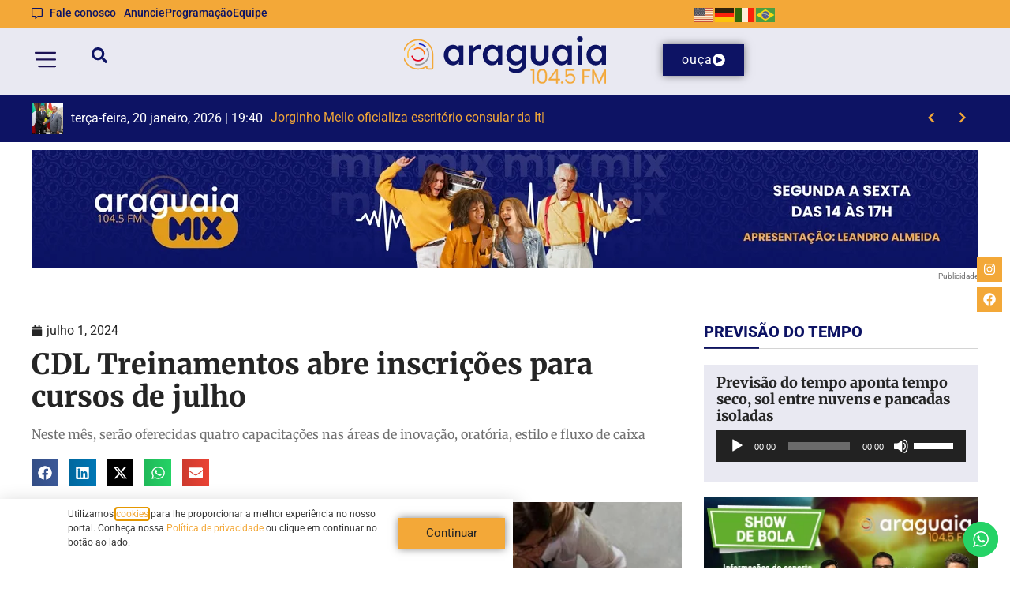

--- FILE ---
content_type: text/html; charset=utf-8
request_url: https://www.google.com/recaptcha/api2/anchor?ar=1&k=6LcMWwEqAAAAAKnqum0QqgI1YxET19FxAYy_uUhn&co=aHR0cHM6Ly9hcmFndWFpYWJydXNxdWUuY29tLmJyOjQ0Mw..&hl=en&type=v3&v=PoyoqOPhxBO7pBk68S4YbpHZ&size=invisible&badge=bottomleft&sa=Form&anchor-ms=20000&execute-ms=30000&cb=x1hz9ttgk0eo
body_size: 48634
content:
<!DOCTYPE HTML><html dir="ltr" lang="en"><head><meta http-equiv="Content-Type" content="text/html; charset=UTF-8">
<meta http-equiv="X-UA-Compatible" content="IE=edge">
<title>reCAPTCHA</title>
<style type="text/css">
/* cyrillic-ext */
@font-face {
  font-family: 'Roboto';
  font-style: normal;
  font-weight: 400;
  font-stretch: 100%;
  src: url(//fonts.gstatic.com/s/roboto/v48/KFO7CnqEu92Fr1ME7kSn66aGLdTylUAMa3GUBHMdazTgWw.woff2) format('woff2');
  unicode-range: U+0460-052F, U+1C80-1C8A, U+20B4, U+2DE0-2DFF, U+A640-A69F, U+FE2E-FE2F;
}
/* cyrillic */
@font-face {
  font-family: 'Roboto';
  font-style: normal;
  font-weight: 400;
  font-stretch: 100%;
  src: url(//fonts.gstatic.com/s/roboto/v48/KFO7CnqEu92Fr1ME7kSn66aGLdTylUAMa3iUBHMdazTgWw.woff2) format('woff2');
  unicode-range: U+0301, U+0400-045F, U+0490-0491, U+04B0-04B1, U+2116;
}
/* greek-ext */
@font-face {
  font-family: 'Roboto';
  font-style: normal;
  font-weight: 400;
  font-stretch: 100%;
  src: url(//fonts.gstatic.com/s/roboto/v48/KFO7CnqEu92Fr1ME7kSn66aGLdTylUAMa3CUBHMdazTgWw.woff2) format('woff2');
  unicode-range: U+1F00-1FFF;
}
/* greek */
@font-face {
  font-family: 'Roboto';
  font-style: normal;
  font-weight: 400;
  font-stretch: 100%;
  src: url(//fonts.gstatic.com/s/roboto/v48/KFO7CnqEu92Fr1ME7kSn66aGLdTylUAMa3-UBHMdazTgWw.woff2) format('woff2');
  unicode-range: U+0370-0377, U+037A-037F, U+0384-038A, U+038C, U+038E-03A1, U+03A3-03FF;
}
/* math */
@font-face {
  font-family: 'Roboto';
  font-style: normal;
  font-weight: 400;
  font-stretch: 100%;
  src: url(//fonts.gstatic.com/s/roboto/v48/KFO7CnqEu92Fr1ME7kSn66aGLdTylUAMawCUBHMdazTgWw.woff2) format('woff2');
  unicode-range: U+0302-0303, U+0305, U+0307-0308, U+0310, U+0312, U+0315, U+031A, U+0326-0327, U+032C, U+032F-0330, U+0332-0333, U+0338, U+033A, U+0346, U+034D, U+0391-03A1, U+03A3-03A9, U+03B1-03C9, U+03D1, U+03D5-03D6, U+03F0-03F1, U+03F4-03F5, U+2016-2017, U+2034-2038, U+203C, U+2040, U+2043, U+2047, U+2050, U+2057, U+205F, U+2070-2071, U+2074-208E, U+2090-209C, U+20D0-20DC, U+20E1, U+20E5-20EF, U+2100-2112, U+2114-2115, U+2117-2121, U+2123-214F, U+2190, U+2192, U+2194-21AE, U+21B0-21E5, U+21F1-21F2, U+21F4-2211, U+2213-2214, U+2216-22FF, U+2308-230B, U+2310, U+2319, U+231C-2321, U+2336-237A, U+237C, U+2395, U+239B-23B7, U+23D0, U+23DC-23E1, U+2474-2475, U+25AF, U+25B3, U+25B7, U+25BD, U+25C1, U+25CA, U+25CC, U+25FB, U+266D-266F, U+27C0-27FF, U+2900-2AFF, U+2B0E-2B11, U+2B30-2B4C, U+2BFE, U+3030, U+FF5B, U+FF5D, U+1D400-1D7FF, U+1EE00-1EEFF;
}
/* symbols */
@font-face {
  font-family: 'Roboto';
  font-style: normal;
  font-weight: 400;
  font-stretch: 100%;
  src: url(//fonts.gstatic.com/s/roboto/v48/KFO7CnqEu92Fr1ME7kSn66aGLdTylUAMaxKUBHMdazTgWw.woff2) format('woff2');
  unicode-range: U+0001-000C, U+000E-001F, U+007F-009F, U+20DD-20E0, U+20E2-20E4, U+2150-218F, U+2190, U+2192, U+2194-2199, U+21AF, U+21E6-21F0, U+21F3, U+2218-2219, U+2299, U+22C4-22C6, U+2300-243F, U+2440-244A, U+2460-24FF, U+25A0-27BF, U+2800-28FF, U+2921-2922, U+2981, U+29BF, U+29EB, U+2B00-2BFF, U+4DC0-4DFF, U+FFF9-FFFB, U+10140-1018E, U+10190-1019C, U+101A0, U+101D0-101FD, U+102E0-102FB, U+10E60-10E7E, U+1D2C0-1D2D3, U+1D2E0-1D37F, U+1F000-1F0FF, U+1F100-1F1AD, U+1F1E6-1F1FF, U+1F30D-1F30F, U+1F315, U+1F31C, U+1F31E, U+1F320-1F32C, U+1F336, U+1F378, U+1F37D, U+1F382, U+1F393-1F39F, U+1F3A7-1F3A8, U+1F3AC-1F3AF, U+1F3C2, U+1F3C4-1F3C6, U+1F3CA-1F3CE, U+1F3D4-1F3E0, U+1F3ED, U+1F3F1-1F3F3, U+1F3F5-1F3F7, U+1F408, U+1F415, U+1F41F, U+1F426, U+1F43F, U+1F441-1F442, U+1F444, U+1F446-1F449, U+1F44C-1F44E, U+1F453, U+1F46A, U+1F47D, U+1F4A3, U+1F4B0, U+1F4B3, U+1F4B9, U+1F4BB, U+1F4BF, U+1F4C8-1F4CB, U+1F4D6, U+1F4DA, U+1F4DF, U+1F4E3-1F4E6, U+1F4EA-1F4ED, U+1F4F7, U+1F4F9-1F4FB, U+1F4FD-1F4FE, U+1F503, U+1F507-1F50B, U+1F50D, U+1F512-1F513, U+1F53E-1F54A, U+1F54F-1F5FA, U+1F610, U+1F650-1F67F, U+1F687, U+1F68D, U+1F691, U+1F694, U+1F698, U+1F6AD, U+1F6B2, U+1F6B9-1F6BA, U+1F6BC, U+1F6C6-1F6CF, U+1F6D3-1F6D7, U+1F6E0-1F6EA, U+1F6F0-1F6F3, U+1F6F7-1F6FC, U+1F700-1F7FF, U+1F800-1F80B, U+1F810-1F847, U+1F850-1F859, U+1F860-1F887, U+1F890-1F8AD, U+1F8B0-1F8BB, U+1F8C0-1F8C1, U+1F900-1F90B, U+1F93B, U+1F946, U+1F984, U+1F996, U+1F9E9, U+1FA00-1FA6F, U+1FA70-1FA7C, U+1FA80-1FA89, U+1FA8F-1FAC6, U+1FACE-1FADC, U+1FADF-1FAE9, U+1FAF0-1FAF8, U+1FB00-1FBFF;
}
/* vietnamese */
@font-face {
  font-family: 'Roboto';
  font-style: normal;
  font-weight: 400;
  font-stretch: 100%;
  src: url(//fonts.gstatic.com/s/roboto/v48/KFO7CnqEu92Fr1ME7kSn66aGLdTylUAMa3OUBHMdazTgWw.woff2) format('woff2');
  unicode-range: U+0102-0103, U+0110-0111, U+0128-0129, U+0168-0169, U+01A0-01A1, U+01AF-01B0, U+0300-0301, U+0303-0304, U+0308-0309, U+0323, U+0329, U+1EA0-1EF9, U+20AB;
}
/* latin-ext */
@font-face {
  font-family: 'Roboto';
  font-style: normal;
  font-weight: 400;
  font-stretch: 100%;
  src: url(//fonts.gstatic.com/s/roboto/v48/KFO7CnqEu92Fr1ME7kSn66aGLdTylUAMa3KUBHMdazTgWw.woff2) format('woff2');
  unicode-range: U+0100-02BA, U+02BD-02C5, U+02C7-02CC, U+02CE-02D7, U+02DD-02FF, U+0304, U+0308, U+0329, U+1D00-1DBF, U+1E00-1E9F, U+1EF2-1EFF, U+2020, U+20A0-20AB, U+20AD-20C0, U+2113, U+2C60-2C7F, U+A720-A7FF;
}
/* latin */
@font-face {
  font-family: 'Roboto';
  font-style: normal;
  font-weight: 400;
  font-stretch: 100%;
  src: url(//fonts.gstatic.com/s/roboto/v48/KFO7CnqEu92Fr1ME7kSn66aGLdTylUAMa3yUBHMdazQ.woff2) format('woff2');
  unicode-range: U+0000-00FF, U+0131, U+0152-0153, U+02BB-02BC, U+02C6, U+02DA, U+02DC, U+0304, U+0308, U+0329, U+2000-206F, U+20AC, U+2122, U+2191, U+2193, U+2212, U+2215, U+FEFF, U+FFFD;
}
/* cyrillic-ext */
@font-face {
  font-family: 'Roboto';
  font-style: normal;
  font-weight: 500;
  font-stretch: 100%;
  src: url(//fonts.gstatic.com/s/roboto/v48/KFO7CnqEu92Fr1ME7kSn66aGLdTylUAMa3GUBHMdazTgWw.woff2) format('woff2');
  unicode-range: U+0460-052F, U+1C80-1C8A, U+20B4, U+2DE0-2DFF, U+A640-A69F, U+FE2E-FE2F;
}
/* cyrillic */
@font-face {
  font-family: 'Roboto';
  font-style: normal;
  font-weight: 500;
  font-stretch: 100%;
  src: url(//fonts.gstatic.com/s/roboto/v48/KFO7CnqEu92Fr1ME7kSn66aGLdTylUAMa3iUBHMdazTgWw.woff2) format('woff2');
  unicode-range: U+0301, U+0400-045F, U+0490-0491, U+04B0-04B1, U+2116;
}
/* greek-ext */
@font-face {
  font-family: 'Roboto';
  font-style: normal;
  font-weight: 500;
  font-stretch: 100%;
  src: url(//fonts.gstatic.com/s/roboto/v48/KFO7CnqEu92Fr1ME7kSn66aGLdTylUAMa3CUBHMdazTgWw.woff2) format('woff2');
  unicode-range: U+1F00-1FFF;
}
/* greek */
@font-face {
  font-family: 'Roboto';
  font-style: normal;
  font-weight: 500;
  font-stretch: 100%;
  src: url(//fonts.gstatic.com/s/roboto/v48/KFO7CnqEu92Fr1ME7kSn66aGLdTylUAMa3-UBHMdazTgWw.woff2) format('woff2');
  unicode-range: U+0370-0377, U+037A-037F, U+0384-038A, U+038C, U+038E-03A1, U+03A3-03FF;
}
/* math */
@font-face {
  font-family: 'Roboto';
  font-style: normal;
  font-weight: 500;
  font-stretch: 100%;
  src: url(//fonts.gstatic.com/s/roboto/v48/KFO7CnqEu92Fr1ME7kSn66aGLdTylUAMawCUBHMdazTgWw.woff2) format('woff2');
  unicode-range: U+0302-0303, U+0305, U+0307-0308, U+0310, U+0312, U+0315, U+031A, U+0326-0327, U+032C, U+032F-0330, U+0332-0333, U+0338, U+033A, U+0346, U+034D, U+0391-03A1, U+03A3-03A9, U+03B1-03C9, U+03D1, U+03D5-03D6, U+03F0-03F1, U+03F4-03F5, U+2016-2017, U+2034-2038, U+203C, U+2040, U+2043, U+2047, U+2050, U+2057, U+205F, U+2070-2071, U+2074-208E, U+2090-209C, U+20D0-20DC, U+20E1, U+20E5-20EF, U+2100-2112, U+2114-2115, U+2117-2121, U+2123-214F, U+2190, U+2192, U+2194-21AE, U+21B0-21E5, U+21F1-21F2, U+21F4-2211, U+2213-2214, U+2216-22FF, U+2308-230B, U+2310, U+2319, U+231C-2321, U+2336-237A, U+237C, U+2395, U+239B-23B7, U+23D0, U+23DC-23E1, U+2474-2475, U+25AF, U+25B3, U+25B7, U+25BD, U+25C1, U+25CA, U+25CC, U+25FB, U+266D-266F, U+27C0-27FF, U+2900-2AFF, U+2B0E-2B11, U+2B30-2B4C, U+2BFE, U+3030, U+FF5B, U+FF5D, U+1D400-1D7FF, U+1EE00-1EEFF;
}
/* symbols */
@font-face {
  font-family: 'Roboto';
  font-style: normal;
  font-weight: 500;
  font-stretch: 100%;
  src: url(//fonts.gstatic.com/s/roboto/v48/KFO7CnqEu92Fr1ME7kSn66aGLdTylUAMaxKUBHMdazTgWw.woff2) format('woff2');
  unicode-range: U+0001-000C, U+000E-001F, U+007F-009F, U+20DD-20E0, U+20E2-20E4, U+2150-218F, U+2190, U+2192, U+2194-2199, U+21AF, U+21E6-21F0, U+21F3, U+2218-2219, U+2299, U+22C4-22C6, U+2300-243F, U+2440-244A, U+2460-24FF, U+25A0-27BF, U+2800-28FF, U+2921-2922, U+2981, U+29BF, U+29EB, U+2B00-2BFF, U+4DC0-4DFF, U+FFF9-FFFB, U+10140-1018E, U+10190-1019C, U+101A0, U+101D0-101FD, U+102E0-102FB, U+10E60-10E7E, U+1D2C0-1D2D3, U+1D2E0-1D37F, U+1F000-1F0FF, U+1F100-1F1AD, U+1F1E6-1F1FF, U+1F30D-1F30F, U+1F315, U+1F31C, U+1F31E, U+1F320-1F32C, U+1F336, U+1F378, U+1F37D, U+1F382, U+1F393-1F39F, U+1F3A7-1F3A8, U+1F3AC-1F3AF, U+1F3C2, U+1F3C4-1F3C6, U+1F3CA-1F3CE, U+1F3D4-1F3E0, U+1F3ED, U+1F3F1-1F3F3, U+1F3F5-1F3F7, U+1F408, U+1F415, U+1F41F, U+1F426, U+1F43F, U+1F441-1F442, U+1F444, U+1F446-1F449, U+1F44C-1F44E, U+1F453, U+1F46A, U+1F47D, U+1F4A3, U+1F4B0, U+1F4B3, U+1F4B9, U+1F4BB, U+1F4BF, U+1F4C8-1F4CB, U+1F4D6, U+1F4DA, U+1F4DF, U+1F4E3-1F4E6, U+1F4EA-1F4ED, U+1F4F7, U+1F4F9-1F4FB, U+1F4FD-1F4FE, U+1F503, U+1F507-1F50B, U+1F50D, U+1F512-1F513, U+1F53E-1F54A, U+1F54F-1F5FA, U+1F610, U+1F650-1F67F, U+1F687, U+1F68D, U+1F691, U+1F694, U+1F698, U+1F6AD, U+1F6B2, U+1F6B9-1F6BA, U+1F6BC, U+1F6C6-1F6CF, U+1F6D3-1F6D7, U+1F6E0-1F6EA, U+1F6F0-1F6F3, U+1F6F7-1F6FC, U+1F700-1F7FF, U+1F800-1F80B, U+1F810-1F847, U+1F850-1F859, U+1F860-1F887, U+1F890-1F8AD, U+1F8B0-1F8BB, U+1F8C0-1F8C1, U+1F900-1F90B, U+1F93B, U+1F946, U+1F984, U+1F996, U+1F9E9, U+1FA00-1FA6F, U+1FA70-1FA7C, U+1FA80-1FA89, U+1FA8F-1FAC6, U+1FACE-1FADC, U+1FADF-1FAE9, U+1FAF0-1FAF8, U+1FB00-1FBFF;
}
/* vietnamese */
@font-face {
  font-family: 'Roboto';
  font-style: normal;
  font-weight: 500;
  font-stretch: 100%;
  src: url(//fonts.gstatic.com/s/roboto/v48/KFO7CnqEu92Fr1ME7kSn66aGLdTylUAMa3OUBHMdazTgWw.woff2) format('woff2');
  unicode-range: U+0102-0103, U+0110-0111, U+0128-0129, U+0168-0169, U+01A0-01A1, U+01AF-01B0, U+0300-0301, U+0303-0304, U+0308-0309, U+0323, U+0329, U+1EA0-1EF9, U+20AB;
}
/* latin-ext */
@font-face {
  font-family: 'Roboto';
  font-style: normal;
  font-weight: 500;
  font-stretch: 100%;
  src: url(//fonts.gstatic.com/s/roboto/v48/KFO7CnqEu92Fr1ME7kSn66aGLdTylUAMa3KUBHMdazTgWw.woff2) format('woff2');
  unicode-range: U+0100-02BA, U+02BD-02C5, U+02C7-02CC, U+02CE-02D7, U+02DD-02FF, U+0304, U+0308, U+0329, U+1D00-1DBF, U+1E00-1E9F, U+1EF2-1EFF, U+2020, U+20A0-20AB, U+20AD-20C0, U+2113, U+2C60-2C7F, U+A720-A7FF;
}
/* latin */
@font-face {
  font-family: 'Roboto';
  font-style: normal;
  font-weight: 500;
  font-stretch: 100%;
  src: url(//fonts.gstatic.com/s/roboto/v48/KFO7CnqEu92Fr1ME7kSn66aGLdTylUAMa3yUBHMdazQ.woff2) format('woff2');
  unicode-range: U+0000-00FF, U+0131, U+0152-0153, U+02BB-02BC, U+02C6, U+02DA, U+02DC, U+0304, U+0308, U+0329, U+2000-206F, U+20AC, U+2122, U+2191, U+2193, U+2212, U+2215, U+FEFF, U+FFFD;
}
/* cyrillic-ext */
@font-face {
  font-family: 'Roboto';
  font-style: normal;
  font-weight: 900;
  font-stretch: 100%;
  src: url(//fonts.gstatic.com/s/roboto/v48/KFO7CnqEu92Fr1ME7kSn66aGLdTylUAMa3GUBHMdazTgWw.woff2) format('woff2');
  unicode-range: U+0460-052F, U+1C80-1C8A, U+20B4, U+2DE0-2DFF, U+A640-A69F, U+FE2E-FE2F;
}
/* cyrillic */
@font-face {
  font-family: 'Roboto';
  font-style: normal;
  font-weight: 900;
  font-stretch: 100%;
  src: url(//fonts.gstatic.com/s/roboto/v48/KFO7CnqEu92Fr1ME7kSn66aGLdTylUAMa3iUBHMdazTgWw.woff2) format('woff2');
  unicode-range: U+0301, U+0400-045F, U+0490-0491, U+04B0-04B1, U+2116;
}
/* greek-ext */
@font-face {
  font-family: 'Roboto';
  font-style: normal;
  font-weight: 900;
  font-stretch: 100%;
  src: url(//fonts.gstatic.com/s/roboto/v48/KFO7CnqEu92Fr1ME7kSn66aGLdTylUAMa3CUBHMdazTgWw.woff2) format('woff2');
  unicode-range: U+1F00-1FFF;
}
/* greek */
@font-face {
  font-family: 'Roboto';
  font-style: normal;
  font-weight: 900;
  font-stretch: 100%;
  src: url(//fonts.gstatic.com/s/roboto/v48/KFO7CnqEu92Fr1ME7kSn66aGLdTylUAMa3-UBHMdazTgWw.woff2) format('woff2');
  unicode-range: U+0370-0377, U+037A-037F, U+0384-038A, U+038C, U+038E-03A1, U+03A3-03FF;
}
/* math */
@font-face {
  font-family: 'Roboto';
  font-style: normal;
  font-weight: 900;
  font-stretch: 100%;
  src: url(//fonts.gstatic.com/s/roboto/v48/KFO7CnqEu92Fr1ME7kSn66aGLdTylUAMawCUBHMdazTgWw.woff2) format('woff2');
  unicode-range: U+0302-0303, U+0305, U+0307-0308, U+0310, U+0312, U+0315, U+031A, U+0326-0327, U+032C, U+032F-0330, U+0332-0333, U+0338, U+033A, U+0346, U+034D, U+0391-03A1, U+03A3-03A9, U+03B1-03C9, U+03D1, U+03D5-03D6, U+03F0-03F1, U+03F4-03F5, U+2016-2017, U+2034-2038, U+203C, U+2040, U+2043, U+2047, U+2050, U+2057, U+205F, U+2070-2071, U+2074-208E, U+2090-209C, U+20D0-20DC, U+20E1, U+20E5-20EF, U+2100-2112, U+2114-2115, U+2117-2121, U+2123-214F, U+2190, U+2192, U+2194-21AE, U+21B0-21E5, U+21F1-21F2, U+21F4-2211, U+2213-2214, U+2216-22FF, U+2308-230B, U+2310, U+2319, U+231C-2321, U+2336-237A, U+237C, U+2395, U+239B-23B7, U+23D0, U+23DC-23E1, U+2474-2475, U+25AF, U+25B3, U+25B7, U+25BD, U+25C1, U+25CA, U+25CC, U+25FB, U+266D-266F, U+27C0-27FF, U+2900-2AFF, U+2B0E-2B11, U+2B30-2B4C, U+2BFE, U+3030, U+FF5B, U+FF5D, U+1D400-1D7FF, U+1EE00-1EEFF;
}
/* symbols */
@font-face {
  font-family: 'Roboto';
  font-style: normal;
  font-weight: 900;
  font-stretch: 100%;
  src: url(//fonts.gstatic.com/s/roboto/v48/KFO7CnqEu92Fr1ME7kSn66aGLdTylUAMaxKUBHMdazTgWw.woff2) format('woff2');
  unicode-range: U+0001-000C, U+000E-001F, U+007F-009F, U+20DD-20E0, U+20E2-20E4, U+2150-218F, U+2190, U+2192, U+2194-2199, U+21AF, U+21E6-21F0, U+21F3, U+2218-2219, U+2299, U+22C4-22C6, U+2300-243F, U+2440-244A, U+2460-24FF, U+25A0-27BF, U+2800-28FF, U+2921-2922, U+2981, U+29BF, U+29EB, U+2B00-2BFF, U+4DC0-4DFF, U+FFF9-FFFB, U+10140-1018E, U+10190-1019C, U+101A0, U+101D0-101FD, U+102E0-102FB, U+10E60-10E7E, U+1D2C0-1D2D3, U+1D2E0-1D37F, U+1F000-1F0FF, U+1F100-1F1AD, U+1F1E6-1F1FF, U+1F30D-1F30F, U+1F315, U+1F31C, U+1F31E, U+1F320-1F32C, U+1F336, U+1F378, U+1F37D, U+1F382, U+1F393-1F39F, U+1F3A7-1F3A8, U+1F3AC-1F3AF, U+1F3C2, U+1F3C4-1F3C6, U+1F3CA-1F3CE, U+1F3D4-1F3E0, U+1F3ED, U+1F3F1-1F3F3, U+1F3F5-1F3F7, U+1F408, U+1F415, U+1F41F, U+1F426, U+1F43F, U+1F441-1F442, U+1F444, U+1F446-1F449, U+1F44C-1F44E, U+1F453, U+1F46A, U+1F47D, U+1F4A3, U+1F4B0, U+1F4B3, U+1F4B9, U+1F4BB, U+1F4BF, U+1F4C8-1F4CB, U+1F4D6, U+1F4DA, U+1F4DF, U+1F4E3-1F4E6, U+1F4EA-1F4ED, U+1F4F7, U+1F4F9-1F4FB, U+1F4FD-1F4FE, U+1F503, U+1F507-1F50B, U+1F50D, U+1F512-1F513, U+1F53E-1F54A, U+1F54F-1F5FA, U+1F610, U+1F650-1F67F, U+1F687, U+1F68D, U+1F691, U+1F694, U+1F698, U+1F6AD, U+1F6B2, U+1F6B9-1F6BA, U+1F6BC, U+1F6C6-1F6CF, U+1F6D3-1F6D7, U+1F6E0-1F6EA, U+1F6F0-1F6F3, U+1F6F7-1F6FC, U+1F700-1F7FF, U+1F800-1F80B, U+1F810-1F847, U+1F850-1F859, U+1F860-1F887, U+1F890-1F8AD, U+1F8B0-1F8BB, U+1F8C0-1F8C1, U+1F900-1F90B, U+1F93B, U+1F946, U+1F984, U+1F996, U+1F9E9, U+1FA00-1FA6F, U+1FA70-1FA7C, U+1FA80-1FA89, U+1FA8F-1FAC6, U+1FACE-1FADC, U+1FADF-1FAE9, U+1FAF0-1FAF8, U+1FB00-1FBFF;
}
/* vietnamese */
@font-face {
  font-family: 'Roboto';
  font-style: normal;
  font-weight: 900;
  font-stretch: 100%;
  src: url(//fonts.gstatic.com/s/roboto/v48/KFO7CnqEu92Fr1ME7kSn66aGLdTylUAMa3OUBHMdazTgWw.woff2) format('woff2');
  unicode-range: U+0102-0103, U+0110-0111, U+0128-0129, U+0168-0169, U+01A0-01A1, U+01AF-01B0, U+0300-0301, U+0303-0304, U+0308-0309, U+0323, U+0329, U+1EA0-1EF9, U+20AB;
}
/* latin-ext */
@font-face {
  font-family: 'Roboto';
  font-style: normal;
  font-weight: 900;
  font-stretch: 100%;
  src: url(//fonts.gstatic.com/s/roboto/v48/KFO7CnqEu92Fr1ME7kSn66aGLdTylUAMa3KUBHMdazTgWw.woff2) format('woff2');
  unicode-range: U+0100-02BA, U+02BD-02C5, U+02C7-02CC, U+02CE-02D7, U+02DD-02FF, U+0304, U+0308, U+0329, U+1D00-1DBF, U+1E00-1E9F, U+1EF2-1EFF, U+2020, U+20A0-20AB, U+20AD-20C0, U+2113, U+2C60-2C7F, U+A720-A7FF;
}
/* latin */
@font-face {
  font-family: 'Roboto';
  font-style: normal;
  font-weight: 900;
  font-stretch: 100%;
  src: url(//fonts.gstatic.com/s/roboto/v48/KFO7CnqEu92Fr1ME7kSn66aGLdTylUAMa3yUBHMdazQ.woff2) format('woff2');
  unicode-range: U+0000-00FF, U+0131, U+0152-0153, U+02BB-02BC, U+02C6, U+02DA, U+02DC, U+0304, U+0308, U+0329, U+2000-206F, U+20AC, U+2122, U+2191, U+2193, U+2212, U+2215, U+FEFF, U+FFFD;
}

</style>
<link rel="stylesheet" type="text/css" href="https://www.gstatic.com/recaptcha/releases/PoyoqOPhxBO7pBk68S4YbpHZ/styles__ltr.css">
<script nonce="h3D3a0OxpQaJVg5Ml0p6Zg" type="text/javascript">window['__recaptcha_api'] = 'https://www.google.com/recaptcha/api2/';</script>
<script type="text/javascript" src="https://www.gstatic.com/recaptcha/releases/PoyoqOPhxBO7pBk68S4YbpHZ/recaptcha__en.js" nonce="h3D3a0OxpQaJVg5Ml0p6Zg">
      
    </script></head>
<body><div id="rc-anchor-alert" class="rc-anchor-alert"></div>
<input type="hidden" id="recaptcha-token" value="[base64]">
<script type="text/javascript" nonce="h3D3a0OxpQaJVg5Ml0p6Zg">
      recaptcha.anchor.Main.init("[\x22ainput\x22,[\x22bgdata\x22,\x22\x22,\[base64]/[base64]/[base64]/[base64]/[base64]/[base64]/KGcoTywyNTMsTy5PKSxVRyhPLEMpKTpnKE8sMjUzLEMpLE8pKSxsKSksTykpfSxieT1mdW5jdGlvbihDLE8sdSxsKXtmb3IobD0odT1SKEMpLDApO08+MDtPLS0pbD1sPDw4fFooQyk7ZyhDLHUsbCl9LFVHPWZ1bmN0aW9uKEMsTyl7Qy5pLmxlbmd0aD4xMDQ/[base64]/[base64]/[base64]/[base64]/[base64]/[base64]/[base64]\\u003d\x22,\[base64]\\u003d\x22,\[base64]/Dq8K1wqpIw6d/w5wQw7Q6Fx/CrBfDhXkjw5HCuyBCC8OlwpEgwp5vIsKbw6zCmcOyPsK9wpTDqA3CmjDCtjbDlsKGOyUuwq1hWXI8wq7Dono8IhvCk8KNAcKXNWnDhsOER8OCaMKmQ3/DhiXCrMO3d0smW8Oqc8KRwonDi3/Ds1A3wqrDhMOnV8Ohw53CuWPDicODw5/DvsKALsOVwoHDoRRBw6pyI8Kcw7PDmXdgSW3DiCNdw6/CjsKZRsO1w5zDp8K6CMK0w7ZLTMOhVsKQIcK7LGwgwplewot+woR2wrPDhmR1wqZRQUPCrkwzwojDmsOUGT0ff3FOWSLDhMOawpnDoj5Pw4MgHyRJAnBYwrM9W1YSIU0yGk/ChBZDw6nDpyTCp8Krw53CglZ7LnECwpDDiHbCtMOrw6ZOw7xdw7XDocKKwoMvZRLCh8K3woQfwoRnwpXCs8KGw4rDpEVXexxaw6xVHUohVAvDpcKuwrtPYXdGdkk/wq3CmE7Dt2zDpDDCuC/DoMKdXjo2w6HDug1Ww4XCi8OILCXDm8OHScKhwpJnf8KIw7RFPDTDsH7DnEbDlEphwolhw7ceX8Kxw6kdwpBBIiNIw7XCpg/DuEU/w4F3ZDnClsKrciI2wpkyW8OsZsO+wo3DisK5Z01bwpsBwq0ZM8OZw4IAJsKhw4taQMKRwp1PZ8OWwowqBcKyB8OSPsK5G8OiTcOyMQnCkMKsw69xwr/DpDPCrWPChsKswqgHZVkLF0fCk8OwwqrDiAzCrMKpfMKQPSscSsKOwqdAEMO2wqkYTMOXwqFfW8OVHsOqw4Y0M8KJCcOmwpfCmX56w7wYX0TDg1PCm8KywqHDkmY7KCjDscOGwoA9w4XCnMOtw6jDq0DCogs9Flc8D8O8wqRraMOiw53ClsKIQ8KLDcKowokzwp/DgWvCgcK3eEsVGAbDksK9F8OIwonDvcKSZDHCtwXDsUtGw7LChsOXw4wXwrPCtETDq3LDpA9ZR3IME8KedcOlVsOnw7M0wrEJESDDrGcMw5dvB2XDsMO9wpR+bMK3wocqWVtGwqR/w4Y6csO8fRjDjH8sfMOwPhAZTsKKwqgcw6bDuMOCWw7DsRzDkSnChcO5MyLClMOuw6vDh0XCnsOjwq7DoQtYw6HCrMOmMShywqI8w4c7HR/DmVxLMcOkwpJ8wp/DhBAywqZzQsOiccKDwrnCicK1wpDCl3sJwoRqwo/DlcOcwo3DtU3Ds8OFMsKHworCmyJ0NUMEGCLCiMKrwrluwp9swokQPMKvCcKEwqrCuy7Cuwgzw4JjDz7DqcKvwpNuXWhSE8KtwrsYRcOpTB5BwqA3wo1TLg/CocKWw6LCmcOqEzIEw4DDs8KrwrrDmibDrkfDmnfCmsOjw6hkw78gw6fDnlLCtgQ1wocfdgLDvcKdBjTDoMKAIxvCn8OkdcKVTBfCocOzw5HCq28VFcKnw5bCvwkdw4hbwprDj1MzwpwEfhVARcORw4J2w7YCw5sNXEdbw6kbwptCRX4SKsOxw4HDhExrw6tlUTA8Ym/DksKbw49uPsONEMODGcOpE8KKwpnCoQwBw7zCs8K7bcKVw4RMCcOcSxZeNmVGwohBwpB+HsOGB1bDrzJTJcOIwonCisKSwrgXNzLDr8OHZXRhAsKKwpjCtsKCw6rDjsO2wrvCpMOsw6fCuU9jS8Kcwr8OVhEhw4nDiCXDjcO5w67DgMO/eMOvw6bChMKLwrfCpTZ6wq8CWcOqwoRmwodCw4DCqMOXLmnDlnzCkQgLwoAVP8OTwo7CpsKcUsOiwpfCssKow7BDMirDi8KawrfCtsOPfXnCvUV/wq7Djzdmw7/[base64]/CssOMwpLDjcOww51Rw67CpcO2wrtvwqUBwrPCjQxRdsKFY0NEwr3DucOuwp5Cw4cfw5TDsyECacO6DsOAEXEjEHkleVE/XhrDshLDvBbCgsKJwrg3wrrDlcO+R2QefTh9wpRzO8K8wrLDq8O4wrNwc8KXw60XeMOSwoALdcOgJ1vChMKxamTCtMOqaHwkCMOgw7lGbQlFBFDCt8OCamAECDzCt3Iaw7bCgzB/[base64]/DlsKFe8Kkw57CmcKcVnHDgcKoZsKMAMK+w7lEIcOBSE7Dg8KXIwTDrcOGw7fDhsOkP8KOw4bDqXXCvsO9esKIwpcUGQLDtcOAEsOjwoBGwqFMw4MMOMK5e25wwrlUw6UqAcKUw7jDo1AbYsO6TABXwrnDhMOgwqEzw40Vw5tiwp7DhcKva8O+OsOAwoJdwo/[base64]/DjMOEwpXDoUQLOcONw5PDpsOpwp5/Fz48M8Oaw63DlUdBw6pzwqPDvUNSw77Dm3rDg8O4w7/Dq8OrwoLCkcKufMOXK8KndcOqw4N7wqpAw6xcw7PCtsOBw68JZMK0YTTCuTjCtDrDs8K7wrPDvnTCosKBeS9sVCLCuRfDosOPH8O8Z17Co8KiJyouUMOySljCksKbG8O3w4h5QUwcw5PDr8KCwqHDngkxwp7Cs8OMaMKnD8OZAwnDuGE0eX/CmkPClinDoig8wq5jGMONw78DV8OXN8K2HsObwrVKIDvDpsKbw5QLYMOfwppiwoDCvQ1rw6/DozV2ZHxbUCPCq8Kiw7dXwqTDs8OOw6xnwprDn2g9woEuV8KgYcKtXcKgwpTCjsKsGx/Ch2UvwoUXwopOwpsCw61HMsOfw7vCoxYHIMOlJljDk8KFd1/Dpxg7cWjDkXXDqGvDscKCwrFTwppSdCfDlTsawo7DmsKDw4dJWcK0bz7DmyDCkcOvw4I2SsOjw5pRc8OowpHCnMKgwrnDvsK2wptNw7YvHcO/wo8Iw7nCoChBBcOfwrXCvRhUwo/CgMOjIAFjw6Baw6fDosKfwoU8fMKlwpI9w7nDt8OYUsODH8Ohw69OGBjCnMKrw5c9JwbDsnjCoTwyw6HColQXwozCnsOtLsKAKT4TwqbDusKxKxLDvsO5f3rDjFHDphPDqTswR8ORGcK9ecOow5JDw5UqwrzDj8K5woTCkx/[base64]/Cu3jDrcKLw5ZSJFoZwpVYw63DnsKxAcK/wqTDhMOhw7kiw4DDn8ODwrdOdMKrwrIHwpDCqzkmAg85w5/Djkgpw5vCpcKCBMOGwrtvDMKEUsOjwo0PwrjDmsOUwqzDlEHDiAXDrQjDhw/CgsOnREjDqsOcw7pheAzDjTHCg1XDrBHDlQ8nwofCu8KbfwdFwr8Cw7HCksKQwo0EUMKTTcK5wpkowq8jBcKjwrrCmsKpwoNlRsKoShDDo2nDlcK1WlbDjA9EGMOdwoItw4jCisKlEQHChAMJFMKJNsK6IxkSw70vOMOwD8OKRcO1w79rwqxxQ8KKw5EfL1V/wrctE8KywrxXwrlrw47CjRtzE8KXwqs4w6Apw7jCgsOPwoTCuMOOTcKWB0Y/w4lgRcOSw7vCtRbCpMOywprCq8KbFBvDmjDCvsK3SMOve1BdA1EMw5zDpMOSw6JDwqF8w65Ww7p2LEBzMUUrwo/CrU5SBsO2w73Cg8KCXnjDmsKwDhUZwqoaccORwpLDgsKkw4BMJmAdwqBSeMKTMzPCn8KZwq8Wwo3DmcONXsOnGcODNsKPMMKtw7bCoMO9wp7Dr3DCq8OzEcKUwpoaMCzDtSbCrsOUw5LCj8K/w77CoGDCocOQwq93QsKhP8K4XWc0wqlcw5w+VEsoLsO7cTfDgR/Ch8ObagrCqx/DlEwEPsOswo3DmcODw6oSw5FMw598U8KzSMK+bsO9wokMIcK1wqA9CR/ChcKFYsKmwpHCvsOBb8KKDALCvAN7w4RscgbChTBjJ8KDwqDDgUvDkGxnL8O/BUPCghHDhcOPUcODw7XDkE8IQ8OLKMO9w78Fwp3CpCvDhRsEwrDDiMKmaMK4FMKrwoo5wp1obcKFHwodwowhHiPCm8Ksw5VrR8O1wo/DnFxKCcOMwq7DmsOdw4TCmQ86S8OMEcOCwolhGkoWwocbwozDisKowrQpVTrCiDHDjMKbw61Ewo9AwrvCgj5QI8ORZw1ww5XDlwnDusKqw6cRwp3CiMOpCnlzXMOZwrvDgMK/EMOhw59Awpt0w4lPasOuw5XCqsKJw7rCk8OvwqFzBsOEGV3CsjtHwpQ+w4BqC8KbKjxiBwHCvMKaY1wILUN2woY7wq7Cnh3CjWpiwow+FsORQMOaw4NPT8O/H2kGw5vCrsKjbMKmwpzDpW0GDsKIw7fCnMORUDHCpcKqXsOaw73DpMKNJMOWesOEwpzDjV1dw5E6wr/Cu0l/fMKnbjlsw7jClCzCvMOIesOeZsOvw4jCuMOeS8Kywr3DtMOqwoFVf0wRwovCtcK1w6t6WcObdMKZwpB5fcKTwpVNw6rCt8OCVsO/w5HDpMKRIn/[base64]/WynCh0kGNhrCvmbDqcOMw41iAgLDqEvCq8OIwpIjw53DonjDvn8hwq/[base64]/[base64]/DpQTDvsOPw6XCjhl5wp/DhBTCkMK4f8K7w5rCkUhGw4ViQMKcw4pLXnfCjGN8RsOwwrvDtsOMw5LCih5Wwpc9OQXDvxfCqETDicOKbicyw7/DnsOQwr3DoMOfwr/Ci8OpHTjCu8KDw4PDmloIwrfCqUPDjcOgWcKiwrzCkMKEdjHDvWnCpsK+KMKUwqbConhaw6bCvcOmw49eLcKuL2HCmsK0aV1fw6bCsjNZW8OkwpldasKKw7l+wq87w7BEwq4pfMKOw5/CosKsw6nDr8KDcR7DpT3DqFHDgTBPwrHCvyYnZsKCwoVlf8KBJBwmDBJnJsOTwo7DjMOpw5LCmcKuCsOjNGk9F8KsfGwZwrPDkMKPw5rCrsOawq8Pw6BfdcOZwq3Dr1rDjkkAwqJ2w6l5w7jCm0kDV0F4woBbw6jCmsKUchcfdsO6w7A9G3RCw7V/[base64]/Cl2UjBz1hwqnCvcOjJQrDhsONwrVbw4TDt8KawpPDkcO3w5DCnsKwwovCqsKPEsKMN8K0wpXDnXZ2w7fChAUOfcOfKl0kN8OAw7kIwrZzw4nDv8OPPEVgwoEzZsOOwoF5w7TCt2HCokDCqHUQwr7CnF1Vw6RQOWvCnlTDp8OTYsOfZiAsaMKiasOwKlbDsx/CvcKCRRXDssOewpDCozgCBMOhc8Kzw7UseMOPw4fCqxJuwp7Cm8ODYWfDvQ3CocKew4XDiyLDuUs+X8KbNznDqFvCusOPwoU9Y8KAMDY4W8O7w6PCsgTDgsKxDsO3w4LDtcK9wqUmeTHCqGDDtC4AwrxAwrHDksKrw4LCuMKww4/DvQZzcsK3eU8xSm/Dj0ENwpbDlVTCkkzCqcK6woh9w5sKEMKuesOIaMOzw7RBZCnDk8K2w61sRcOkAkfDrcOrwpTDlcOAbDvCuBQDVsKlw4PChXfDsHbDlAXCvMOeaMOow4Yle8KFZx1HDcOJw7fDlcK7wpl1cCHDlMO2w7jCgG7DlwXCkFglP8OPSsOFw5LDpsOJwoLDrhvDtsKedcKrDl/Di8K7wopXYjzDnwTCtcOJbBdswpt0w49vw6F2wrLCk8O6dsOIw73DnMO+CCIZwr15w7dEcsKJHFtLw41Nw7nCusKTWyhndMOvwqzCqcOaw7LDmhMnDsOfCsKeWTA/SjnCmH0ww4jDhsOzwpTCqcKaw4TDu8K1wrgawpfDsD51wqY+PUlKYcKPw4bDnHLDnSXDtnNmw6/CjMOXVUXCoHhme0jDqX/CkmY7wqprw6vDqMKNw7vDk13ChMKOw63Cv8O/w5dUacOdAsO5Cy5+L1leS8K4w5VSwrVQwqoGw6oaw4VHw5hzw5bCjcO3KRRlwphBSADDgcK5F8OWw5jCqcKaHcO2DwHDrBTCl8KmZVvCg8Kgw6LCkMOFWcOzTMO/[base64]/DhgDDpiJ4NMOmw6rDrMOrw5kQCy/DjHcSwpXDsQ3Ct19JwqDDtsKIOCDDnwnChMOKMXHDslLCscOjHsOxQsKqw7XDtsODwp5sw6nDtMOLSDvCp2LCnGbCkhBHw7DDsnUgFVwKAcOPQcKRw7XCpcKGAMOuw4gcJsOSwobDncKUw6fCg8Kwwr/CjAnCghjClGRienjCgDLCliDCg8O/CcKMXk4tDVPCgMOKEUzDtMO8w5HDr8O9CSAzwqrDgBHDrMKgwq58w6kpLsK/A8KlcsKaYCfDuBjDpcKpImpcw4FPwolMwpfDn1NiQEoMHcOtwrBIZCrDncKdWsKiRMKWw5NBwrPDnyLCglvCqSfDhsKHDcKHG1JHOTJiVcKxCcKuA8ObZDdAw5/DtWjDhcO0AcKQwpfCq8KwwpZEF8O/wpvCkxrDt8KJw7zCjFZuwrNSwqvCk8O7w7LCvFvDuSdiwo3Cm8KIw7sCwrvCqG4LwqLDiy9MIMOHb8OZwo1RwqpwwpTCiMKJLgtawq9aw7fDvT3DrnPDhRLDhGYjw7tgSsK/XiXDrBEBXEIXVsKBwofCmAtww6zDocO+w6LDs1tdCwU1w6XDn13Dnl9/OSFZaMK1wq02VcOsw6zDtAUoBsKTwobDssKyMMOIA8Ovw5tMYcOrEB4CScOvwqXCusKFwrRVw5QfWlPCvhzCvMOTw4rDtMOXFTNDSXo5G3TDk2rCs2zCjw5iwpvDl0LCuDDCvcKlw5IHw5wiP2MHHMO6w6nDlA0Ow5DChwhdw6nCmEEdw4pUw65/w6pdw6bCpcOPO8O/wp1BR11hw5fCn3vCoMKoV3dAwozCsi04AsKyJycjOClpNMOxwpLDisKIOcKowqLDhhLCngPDvRsHw7nDrDrDpUDCusOIUGN4wrLDqSXCigDCkMKXEhAncsOsw5JULArDmsKPw7DCmMK8XcOAwrIUTCgQQ3HCpg/CusOGKMKTfUjDr3BxUMKDwollw4p5wqrChsOFwrzCrMK8I8OxThfDu8OEwrTDoXN/wrFyasKDw7oVfMOnK3bDng3CvA4pVMKgUVLDo8K3wpLCizXDvDjCj8KrR3NlwqLChATCpwDCszJYDMKNWsOeJV/DtcKowqjDo8KqUyfCs0sELsOlFcOjwopdw67Cs8OfMMKbw4TCizXCoC/CrWoDfsKdVyECw4/[base64]/Co8Klw7NKwoYTFsOuwpBNwqXDn2nDgMOwRMKnw6bCjsKHHMKlwpHDocOvXsOTYMKLw5jDg8Kdwpo/w5lIw5vDtm8jwonCghfDjsKCwr1XwpHCq8OMUi/ClMOuC1LDvnXCp8KTKwrCk8OLw7fDnF8QwphPw7pUEMKACBF3ZSgGw5V+wrPDkCcnQcOTOMKCbMO5w4vCksOXVAbChMKpf8K6JsOqwoxVw5kuwoHCkMO6wqxIwoTDicONwr0xw4nCsELClj1dwqtwwp5xw5LDoBJefcK5w7/Dn8O4YnkTWcKew7tgw4fCp1ASwoHDssOmwpPCocKzwp/ChcK1TMKlwqJOwqEtwrh7w6zCoDEnw73CowLDlX/DsAp0dMOcwokcw5EMFMOKwqnDucKASAXCoyJyQALCqsOrHcK5wp3Dj0LCin8PXsKhw61Bw41UNA9jw5LDm8KwXcO1esKKwqh/wp/[base64]/DnsKWw7TDgsOKEBXCrijDi8OGw6nCocOZZ8K4woPDqWI2Dx4/[base64]/S03CrsOww5p5ScKYQsKJfcKGBcKWwqtPwpXCoQ4dwrxgw7TDh0hfwqzCqG8gwqXDrFpPCMOWwoVpw7/DlgrCuUEfwqPCsMORw6/Cl8Kow6BeF1VZRE/CgkdIE8KZbXjDmsK3cCx6R8KUwqdbISw9e8OQw7/[base64]/wqPCvmhpDMOSGsKVXU3CjG4DEnvDmgzCvMOfwrUrN8K7XsKuwpxvQsKNfMOlw4/ClSTCv8Ksw5N2e8O3e2ooJMOBwrrCm8Olw77DgABWw4Y4wrHDhUhdExx6wpPClAPDm1EITzscLAxTw6fDjzojDhB6S8Kgw6oMw6/CjsOIZcOBwqMCGMOtF8KoXHdxw6PDiwjDusOlwrrCoW/DhArCs20wXBpwbRYqf8KIwpRQwopWETAvw4DCgzAcw7jCvSY0wpc/ARXCkkgjw4jCk8K8w5QfCVPCmTjDtsKpT8O0wp3Dhn5iJcKCwpLCscKgKTM2worCqcOyScOFwqzDvAjDq38ReMKnwofDksODOsK2wrdUw7wWLi/[base64]/TRbDhUTDucKYwpPDrxvCnR7Cj8Kvw71hNhHDq24zwrcYw79Rw7N5AMKDIjhSw7PCosKPw7DCuTrCkCTChXvDj07CihRzd8KTBkViDcKBwobDrXA/w7DCtAvCtsKPBsOncmvDtcOpwr/CiSnDqjAYw77CrRwRYUFgwpt2N8KuAMKpw4TDgWvDnEXDrcKge8K8FllSZTQzw4zDi8Kxw5fCpXNgRAHDlB8VIcOHdwREfwTDqXPDhzoXwqc1wohrSMKdwqdPwpBYw657MsOBe1cfIBHCoX7CpBoZeRpkbUfDisOpw7IXw5/ClMOFw5Vjw7TCrcK9KVxgw6bCl1fCrSlsWcOvUMKxworCvMKiwqTCncOHc3fCnsOOTHfDvTcCa3Jdwph0wotnw6vCrsKMwpDCksKqwqM6WR3Dk0Utw5/DtcKNKD41w6V1w4sGw7DCh8KJw6TCr8OjYDUWwqExwr5baAzCvMK6w4UrwqZVwpBgawfDi8K0MiElOyrCkMK7FsOowqLDrMOwbcK0w6Y5I8K9wrpIw6DCqcK2Tj5Zwr8pwoJwwqcMwrjDi8KOfMOlw5NaZlPCoXEowpMwcy5Zwrg1w5PDgsOfwpTDt8KNw6wlwpZyKH/[base64]/CrcO5w686wr1ew63Ci1QHwrfCsxjCllnCgR3Cmj8EwqDCncKqFMOHwp8rSzEdwrfCsMKiM3/ClU5Lwq0SwrRPDMKCJ2kAcsKlP3rDhgYmwoEMwozCu8Owc8KZHcKgwqtrw5DCrcK7fcO1WcKuS8KCJ0o7wrnDu8KMN1vCl2rDisK8dFYrTTI9Iw/CncO+OMOew55VDcKiw6VHAF7DpgXCqUjCrVXCn8OLCzjDksOEAcKBw4M4a8K9Oh/ClMKILWUba8KlfwBjw4wsesKucQ3DtsKtwqvClD90W8KdcxQ9wrw3w4rClsKcKMKXQ8KRw4wDwpLDqMK5w5bDuGM1CsOzwqhiwobDtmcGw6jDuRvDqcKuwq45wrnDmyzDrRlnw5swZMO0w7TCk2/Ds8K5wrjDlcOKw61XJcO5wpMzN8KLVsK1ZsKXwqXDr2hIwrJOekV2LD0KEjXDv8KUch7DvMOROcK0w6TCkQLDj8K2cBUHKsOmWBlGZsOuCRjDmyk8NcKDw7PCu8OrDU/DtkvDvcOYw4TCqcO4e8Oow6rDvwDCoMKDw4x9wpEGOCLDphE0wpN6wq1ADFpWw6bCgcKyDMOETgrDo08ywoPDosO+w4XDvmlbw7LDm8KpA8KRWjh2Rj/DmVIiYMKkwqPDmEIcZ1pydRPCikfDph1SwrE2PgbCtAbCvjEGEMOlwqLCh2fDksKdcWwewrh/YXwZwrvDq8O7wr06wpFawqBKwo7DqEgKUAjDkUB+QMOOPMO5wonCvTbCmTTDuD9+ccO1wpN7KxXCrMO2wqTDmTbCu8OYw6TDh2dUXT3DnAfCgcKaw7lXwpXCjUhMwrPCoG0Ew4XDi2YbH8KjbcKODsKZwpBVw5jCusOzLnzDrjXDn23Cl2zDkh/DqX7ClFTCkMKvDcORPsKaDsOdf1DCjiJewpbDjUIQFHtPIC7DhUHCkj/CqMOMF25Ow6d5wpYNwoTDh8KEPhwmw5jCgMOlwpnDisKmw67Di8OTQgPCuD9NVcKfwr/DnRpWw7QHNknCknc2wqXCgcKEOA7Cm8KAOsOFw7TDlj8uH8O+w6/CuRZMGMOUw6o4wpAQw7DDnQTDsAQoFMOZw7ogw6gLw4kyZcOrdjbDm8K9w5ERQ8O0XMKnAX7DmMOEAiQiw5gfw5vDpsKeQDTDjcOERcOnSMKre8OresK8N8KFwrHDiw9xwrlXVcOPKMKYw49RwopSVsKtVMK4JsOULsOdwrw/JzLDq1DDtcK6wo/[base64]/[base64]/Dklw/D23DimfCpGEnAhrDkiLCtcK+wobCmcKSwr0KQsO/b8Ovw5DCjynCkUnDmRjDgAHCu3LCtcO9w6Rawo13wrcqRT3CqsOswr7DpcOgw4fCnmTDn8Kzw5FNfwY4woI7w6sHSiXCpsKBw7Q2w4tUPArDicKrZcKhSmI/wrB5HGHCvsK7wqfDjsOPHXXCtUPCjMOte8KNesOxwpHCs8KxXx9/wqfCgsK9NsKxJDTDr0rCt8O+w5gvGDDDmD3ChMKvw6PDuVcdcsOjw4kewqMFwq4LaDhzOlQ2w7/DqDEmJsKnwo5zwqdIwrfDpcKEw7bCjFEqwpEXwrQcbGpfw7ZfwrwywqHDswszw4DCpMKgw5ltaMORBMOzw5ExwovCgEHDoMOsw6TDt8KTw60gScOfw4wjWMObwq7Dk8KqwptcbMK+wrQrwqDCtXPCicKewrATCMKofWB/[base64]/ChMOaLsKKwqgCw63CmkDCoMOZWG7CrsOSwoLCsmgqw4ptwr7CoEvDoMOSwqobwoAvChzDrCjCjMK/w4Uww5TChcKlwrvCkMKJJiw9w5zDoDt0AkPCu8K3HsOwAsOywr90RcOnL8OMwo5XMVBnQxpUw5rCsWbDoFhbBsOkaWHDkMKTJEDCjcKONMOvwpJ+A1jCjx9zdWTDkW92wo1dwpfDujcTw4ocF8KQUFcpQcOIw5MqwrVTTwpBCMOtwo06Y8KycMKhUMOyIg3CkMO/[base64]/CqS7CrzLCoE/CumsgwoIWwpBHw7XDkwLDth/DqsOYbXrDkX7Dr8KefMKbNFsJDSTDgSptwpfChMOnw7/CjMKkw6LDmzbCgWzDvH/[base64]/YX98EBTDlEVmw4fDk8OGJcO4aMK7TQQ/[base64]/DtMOydMO5wrjDr8OvwoPDgg14R8OYaBzClMOnw6gRw4TDmMOaJsKgSRTDmEvCumluw6/[base64]/DkcKmEn/DgMKmMx/[base64]/[base64]/Cs27DiA/DpMOGwovCsxTCu8KYw4VXw5zDrWnDgRUuw5QPNsKkd8KmX0jDi8KuwqExPsKKV0o/bMKHw4lVw6rCiB7Di8OAw6k4CAk+w4kUYEBtw6B7UsO9Dm3DrMOpT0bChMKYN8KCPQfCmDjCr8Odw5rDk8KTKw5+w5N3wrlAD34FEcOuE8Kiwq3CvsOmEXTDj8KJwpwawoETwpdow4DCscKvS8OGwpjDjm/DgjXCiMKwPMKCCzcRw6jDqsKxwo7CgCNlw6HCvcK0w6orScO8G8OoOcOiXwlwF8OFw5/Clw8sfcOZSnUsRhjCpkDDjsKEPl5sw6XDn1p7wp1nIjTCoyx3wo7DngHCqE89VEQIw5zCtEVmbsOUwrsEwrjDjA8hw4PCryB+cMONd8KdO8KvCsORSxjDqSNvw6HCgQLDrgBHYcK1w7snwpLDn8ORecKDDUzCrMOyfsOuCMK/w6jDq8KhaTF9a8OVw7DCvXvCpmMNwoA3Z8K8wp/DtsO9ExcweMOlw7nDll1JRsKyw5rCnwDDrsOkw5JXQld9wqzDu0HCusOsw5AGwoLCpsKlwr3CnhxvXmnCm8KiM8KFwoLCt8O7wqUzw4jDtcKxK3zDv8KtZD3CgsKSch/ClgLCmsO6Wx3CmQLDrsKhw656OcOVYMKCCsKoAzjDp8OVUMK8CcOrRcKJwqjDisK4egpww53CicOfCkjCs8OmMMKMGMOYwplPwoRnbsKsw43CscOXeMOpPzLCmFvCksOswrsEwqNMw4hTw6PCrF/Dl0XCgDjDrBLDoMOOSMKMwojDt8OKw7jDu8KCw5LCl0p5MMO+cizDlS4IwoXCqWdMwqZ7A3XDpAzCnC7CtsOIfcOpI8O/c8OURhtbAVM0woJ9HsK/w6LCnHwIw78Yw5DCnsK4UsKCw4R1w7/Dn1fCugoFLy7Dk1TCtxEaw7F4w4pyT2/[base64]/DqlrDusKhw4l8VH7DqztlfHl9Xzc6OsOsworCq8O0d8OpQBc7L0HDtsOmd8KgX8Knw71bAMOSwqpMHcKswrQUMAktLXQiWjs9DMOZHVPDoVHColYLw4R8w4LCgsOTTBERw4ppOMKTw7/[base64]/DgMKPwrDDtnfCrsOEwpBsHynDs8K7PcOfwqLDqytMwqvCicOxwpYwG8Onwp8VecKBOALCpMOZOhjDq1TCj2jDtAfDjsOnw6kJwqrDtXA1DBpww7TDgkDCoUF1N2kFFsOAcMKZc1LDqcOCJk87WzrDtGPDvMOxwqAFwonDk8O/wpcHw7wTw6zCoF/DqMKOQUnCoG7CtWsww6bDhMKFw6lNQ8K7w5LCrV4+w53CoMKtwow6w6vCqmNIC8ONRgTDqsKMO8Omw7MCw4MvMEfDpMK4KD7Coz1Dwq4tbcOYwqbDpDrDk8KswoYLw5DDshQtwownw7bDsRbDgVvCu8Ksw4/[base64]/CnA/Dg8OYA8OKVMObPkxcw7hSwoIgwrTDsi9PNi0Fwqc2IcKNOj0mwqnCnD0KFBjDr8OeYcOfwoZYw7HCicO2UMOaw47DrMOIYQ/Dn8OTZ8Oqw7nCrHVPwpJqw4rDhcKbXXk1wqjDoj02w7vDiRDCg2wFT3fCocKsw53Clix1w7jDk8KKDGlPw7bDkwAAwp7CmGUsw5HCmcK+a8K8w6xiw7cyQ8OTHwvCtsKAesOzeALDrGFuIVF5Jn7DiFdsMWjDssOPI087w5RvwpgFHXM6HcKvwprCnE/[base64]/CtsOBMSTDqF3Cp0nCo8OdwoHDlUM9NFgGKCIlcsKTdsKQw7nDs2PDpE5Ww7bCrUkbNljDuCzDqsOzwpDDgXY+dMObwoosw6QwwpLDnsKIw5pfa8OWJScUwot/[base64]/Dj8K7wqhOXmhnwp7DvAfDug1Iw6vDiCzDozMbw6DDhB7CgU87w4HCrR/DoMO0IsOVe8KkwpHDgDLClsO3LMO6enF/wrTDnkjCrcKywq/CnMKpVcOUwpPDg1FCU8Kzw77DvcOFfcOSw6fCscOvRsKKwq12w5JRVBohAsO5KMK5wrdlwqEBwo55dlhUAEjCnR7Dn8KJwqdsw7IzwqjCu1pxHS/[base64]/CgFEcbnchBsOZHQBdw63Dr0vCjsK8ZcKIw5DChGp2woQ8YH91DRLCqcO+w4JBwrfDjsOdIG1gRsK6RBrCuW/Dt8KtQU5DF2nDnMOwJRx9IjsLw50Gw7jDlmbDrsOzLsOFS1HDmsOGMyrDq8KGIBopw47DpVzDksOjw7PDgsK0wpcIw7vDlMKAQyHCgk3DmHhbw50vwp/ChRRNw4PCmCDCnxFaw5XDnSgCKcOqw5PCkCLDvBdqwoMMw4bCmcKVw55bM31hIMK5GcKeK8OTwqVHw6PCj8Ovw4Q9Aic/EsKQGC4sIlkMw4/CiAXCkjgWaw58wpXDnAFYw7PDjE5Bw6TDvXnDtsKJKsKTB1FLwr3Cs8K8w7rDqMONw7nDvsOAwrHDssK4wqLDombDjDwOw4VgwrbDkkDDvsKUIE81bTA0wqsxYytBwrNqfcOzIGYLXjTCnMKywqTDkMKawrl0w4Z/woBdUB7Dll7CnsKlSXhLwpdSecOoRMKDwooTb8K6w44Mw4x+DW0uw68Fw7N8ecKcDT/CsBfDlwQYw4DDjcKBw4TCicK8w4/DkyfCkGTDnsKLc8K9w5jChMKuRMKnw4vCrQgmwrBIEMOSw4hRw7Uww5fCssKta8KawoVrwppZVSrDrsOxw4LDkRojwp/DmMKnFsO7wogmwrTDu3zDqMO1w5PCosKZNCHDizvDtcO7w48SwpPDkcO4wotPw5kGLH7DrWDCkVXCkcOsOMKJw54IMzHDlsO/w7lyHhfCk8KRw5vDtnnCrsKcw4jCn8OGUWJdbsK4MV7CucOCw7Q/[base64]/[base64]/c8OoYz/CqMKPEMONw5ZIeMKXw4LDnWMNw7EAw4xlbcKMGCLCr8OsIsKJwpnDm8OfwqACZ2/DgFLDviwKwp0Uw7fCgMKeZV/Dk8OJNA/DsMOSWcKOdQjCvCc0w7xlwrDDsz4LG8O4KgFqwr06acKewrnDulzDlGDDojjCmMOiwprDi8ObdcOZak0swoJNYnJZFMOOTVXCv8OaC8Ktw5cULybDkjcIQFnDmcKTw6Y/FMKibyxxw4kTwpoCwoJDw5DCsl7ClsKAJkI+SMOSVMOrYMKXX2oKwqTDkxhSw6EUF1fCosOBwqgpXVR/w4IGwq7CgcKuLcKkIChlIk7DgMKDS8OoRMO7XE8AMx/Do8KcT8OPwoPCjQrDrlgCYjDDtmEba35twpLDsRHCli/DtXzDmcK/wonDiMKwR8ObDcOhwpRETHRcXsKaw5zCh8KWccO9IXxhNMONw59Zw63DoExxwo7DucOMw6MvwrlUw5vCryTDoBzDvmTCh8KnS8KweD9iwqzDpVnDnBkwVG/[base64]/Dr8Kxw6J0ZGlhw5t2wqPCkTNNwr/[base64]/[base64]/Dg8KbLMOOw5XCizjCmCfCpEk7wpR2McOowqPDpMKyw6bDqTTDmw0NP8KnRDVEw7nDrcKSRMOgw7V0w6BLwrPDk2TDicOdHMOIDQYTw7Vdw45UFDU6w69kw7zCpUQHw4t8IcOXw5nDi8Khw45OZsO8SSNOwoJ3SsOvw4/[base64]/CrFhhwp/DusOkwofDt8KJUGTCm8K/wo52w7k6wr3DhsOdw7Vtw7FUHCNEUMONATbDsALCqMOAdcOILsKzwpDDuMOvMcKrw7gfH8O4M2/CtSs1w4Z5QcKiWsO3V2McwrsRKMO0AmXDjcKKASTDpsKhD8O3VmzCmgB7GSTChyzCqGFAD8OtfkRgw7DDiRfCn8OJwqAkw5pEwo/DmMO6w4VdP1LDmMKQwrPDnU7Cl8K0W8K5wqvCiljCjBvDl8O0wo7CrjNQJ8O7FjXCvjPDiMObw6LCpjwcf2DCmk/[base64]/CsTACw5vCkMOZw5tFw7Imw4RkFsKBwqNEw6jDrDvDlEoJfh9xwpHDnMKdO8OsRMOrFcOZwqfChi/[base64]/[base64]/CsA9mEgh8w5/CnsOvacOSXBZZw7vDlcOBwoDDqMK3wo93w6TDg8OSesKjw6bCgMK9NRc5wpnCunTCui7CkxXCuhLDqHbCgnEdUGMfwr5Awp3DsFd/[base64]/Du2jCuQJQGHlhwqrDgsO6w73CmMKnwp0lwp1ANcKOXHvCgcK0w6gSwonClWTCpWQ4w5DCg2cYc8KcwqLDskoWwqJMDcKxw44KOwNGJREbVcOnU28zG8OVw5o2RnlNw7FLworDnMKHbsO4w6DDpB/CnMK1M8KtwrM7T8KSw4xvwoYIP8Opd8OfQ0fChm/[base64]/CjRjCqBFWw4Aiw4/DvsKMI8KUQ8Kyw5pIAkRlwrLDrsKOwqXCusOpwoEoLxZsBMOIJcOCwppfbSdnwqt1w5fChcOAw5UVwp7DtFREwrnCi34/wo3DkcOYAV/DscO+woNNw7vDnx/Cjn/Dp8Kcw4dTwp/Crh7DlMOaw7oifcOqbV/DtMKUw5lED8K6FsKowoUAw4AvDMKEwqZiw5oMLijCq34xwqtzZRXClw55FhfCmDDCvEYLwpEpw6LDsWNIdcOZW8KXGTTCoMOHw7rCgkRdwoXDicO3KMORdsKzJ35JwqDCpsKPMcKBw4UdwrcFwpvDuQXCjG9nP0ccVMK3w6YoMMKew5fCoMKDwrQjVysUwp/DoQLDlcKwBFg5Hl3CuGnCkAB5PGJQw73CpFtOX8ORTsKLD0bCr8OWw6jCvB/[base64]/DoMOSBcK7w5sSwrTDoDAEw7HCo0l2QsKRw6PCrcO5A8KSwodtwoTClMOFG8K+wpHCqGzCn8OJECVIIVQuw7DCgUrDkcKDwpxOwp7Dl8KHwoPDpMKGw6EOeRA+w4JVwplRWFkRHsKNcE/CsyQKUsOzw7pKw7FZwojDpA7ClsKdY0TDpcKPw6N+w7U6XcOtwoHCoSUuKcKNw7FnaFPDtwMyw47Dqg7DkcKEGMKCUMK1A8KEw4YkwofCt8OAO8OMw4vCkMKSSV0Vwro7wr/DocOmSMOrwodFwprDl8Kowp4mH3HCkcKLPcOYRMOtLk1+w795XygjwpLDv8KIwqFraMO2AMOYCMKIwqbDn1LCtSZnwpjDmMKvw4nDvSnDnXApw4l1dkzCsXBHAsO/wothw7nCgMONey4PW8OBLcKxw4nDu8K2w4/DssOUOS/DtsO3aMKxwrHDrhjCrsKBAWpkw5wawqLDnMO/w7l0EcOvWXnCkcOmw4LChwHCn8OKd8OXw7N9MRBxPwB6aAxJwo7DvsKKc2wyw4fDkTghwqBOQ8Oyw6PCgMKRwpbCkHxHIQFLKGxKTVcLw4LDjAhXH8OUw4xWw6/Dmj8jT8OyBsOIRsK1wpLCpsOhdVkAaA3DkVk7FcOgWGbCnyIIwoXDlMORTMO8w5vDgG7DvsKdwrBCwrBPR8KWw6DDrcKawrNww4DCo8OCwoHDnQrCpCPCtm/ChcK3w7vDmQPDlMOKwoTDicKNJ0QcwrV7w71BdMO7aQ7DrsO6eynCt8OIJ2jDhTnDqMKqJcOjXF0VwrbCp0Q4w5wawqNawqXCqyjDlsKeSMK9woM0ZiNVAcOeQMKnBkHCqmQSw6JHakU2wq/[base64]/[base64]/DtX0ySHodHkgEwr8/[base64]/[base64]/CvSFhwqbDr8KcFsOrwopzVsKswpfDvMKyw6PDtBbCocKrw5x7fwjDuMK1b8K3CMKmRSkTOgBUA2nClMKfw4/[base64]/CjcOVT1FTbcKsw7jDr8KYw7HDisO/[base64]/DtHNlwqzCucKEdwFew4PCiFsow4bCkRzDh8KqwoIwGcKLwoh+bcOUfRnCvDtiwqFuw4JIwo3ChHDCj8KrJnrCmCzDvSjChQvCkmgHwrQjen7CmU7CngURDMKEw4bDpsKhMl7DgUZQwqfDjsOnw7cBEWrDtMO3dMKOG8KxwrVlLk3Cr8K1bkPDhsK7Nn15YMOLwovCrA/[base64]/BcKxw7jCrcOXw7lnb3MYHMOOT8OgMy4swosdPcOTwq/[base64]/DhsOuRsKiw4vCjWoqOsKfwpoxTsOOAzoxc8Orw5EvwoIZw6vCjiVZw4XDmG4YYmUdccK3OjdDM17CpgFJURkPCgcbOWbDiz7CrAnCrBvDqcKONRTClTvDpU0YwpHDgAkWwqkIw4LDiyrDtlBhCnDCpmgrwpnDhHvCpMObdHzDhlNGwrVkLGDChMKsw5Jow4fDpiI/[base64]/[base64]/w6pBwr5iQkvDiMKMJh01w5gWD2rChsOGw45NUsKBwqnCilI4wo5Jw5/CiE7DgG5jw5vDpzAyH2ZkAnJNAcKOwq0uwo0yXMOHw7Ivwo9AcwPCh8KFw6NHw5tfV8O2w4DCgC8BwqPDi0zDjj5aIWwvw6s3RsKkX8K3w5UYwq0JKcKiw6nCkWLCg2/CusO2w4fCu8O4cBvDvRHCqSNpwqoHw4gcJyQgw6rDh8OYKFdcZcOpw7ZTGGEAwrQLGXPCm11ZRsO/wq8uw6oEFMK/fcK7QEARw6zCg1tfLVJmWsOCwr4QV8K/w7bCu3kFw7vCicOtw71Pw4l9wr/Cp8KhwrPCvMOsOlXDh8K1wqVEw6xZwo1zwoE5fcKLTcOBw4Ibw609PB/CrmnCs8KtasOTblUkwoUVfMKvTh7CuBBWR8O7BcKtUcKpQ8OOw5vDksOnw7rClsKCAMOvb8OGw6PCtV14wpTDoCrDpcKbcE3CunguGsOHC8OnwqfCqTEMTMKiAcOFwptDZMOaVFoHRzvCsVJd\x22],null,[\x22conf\x22,null,\x226LcMWwEqAAAAAKnqum0QqgI1YxET19FxAYy_uUhn\x22,0,null,null,null,1,[21,125,63,73,95,87,41,43,42,83,102,105,109,121],[1017145,826],0,null,null,null,null,0,null,0,null,700,1,null,0,\[base64]/76lBhnEnQkZnOKMAhnM8xEZ\x22,0,0,null,null,1,null,0,0,null,null,null,0],\x22https://araguaiabrusque.com.br:443\x22,null,[3,1,2],null,null,null,1,3600,[\x22https://www.google.com/intl/en/policies/privacy/\x22,\x22https://www.google.com/intl/en/policies/terms/\x22],\x2243RhATQxn/vxXbp6vZ7ivJj6QW8gXOyLfGNbJzyaDdw\\u003d\x22,1,0,null,1,1768980416881,0,0,[43,19,156,241,236],null,[230,86,84,139],\x22RC-9oWdqTi2KvXiKA\x22,null,null,null,null,null,\x220dAFcWeA7AiUmCQ03fhUTCZFm_iiSgsuRURcqpVIlu8WQlLZVeJKB2PhFeRcfZ0GErhXGgMq_lknODxIxhreR0puMQ_eK0gOnNmA\x22,1769063216900]");
    </script></body></html>

--- FILE ---
content_type: text/html; charset=utf-8
request_url: https://www.google.com/recaptcha/api2/aframe
body_size: -250
content:
<!DOCTYPE HTML><html><head><meta http-equiv="content-type" content="text/html; charset=UTF-8"></head><body><script nonce="qUOSDtlGOAeeAdJjJN1qtQ">/** Anti-fraud and anti-abuse applications only. See google.com/recaptcha */ try{var clients={'sodar':'https://pagead2.googlesyndication.com/pagead/sodar?'};window.addEventListener("message",function(a){try{if(a.source===window.parent){var b=JSON.parse(a.data);var c=clients[b['id']];if(c){var d=document.createElement('img');d.src=c+b['params']+'&rc='+(localStorage.getItem("rc::a")?sessionStorage.getItem("rc::b"):"");window.document.body.appendChild(d);sessionStorage.setItem("rc::e",parseInt(sessionStorage.getItem("rc::e")||0)+1);localStorage.setItem("rc::h",'1768976819235');}}}catch(b){}});window.parent.postMessage("_grecaptcha_ready", "*");}catch(b){}</script></body></html>

--- FILE ---
content_type: text/css
request_url: https://araguaiabrusque.com.br/wp-content/uploads/elementor/css/post-2901.css?ver=1764814882
body_size: 6493
content:
.elementor-2901 .elementor-element.elementor-element-713ed8a3{--display:flex;--flex-direction:row;--container-widget-width:initial;--container-widget-height:100%;--container-widget-flex-grow:1;--container-widget-align-self:stretch;--flex-wrap-mobile:wrap;--z-index:0;}.elementor-2901 .elementor-element.elementor-element-713ed8a3:not(.elementor-motion-effects-element-type-background), .elementor-2901 .elementor-element.elementor-element-713ed8a3 > .elementor-motion-effects-container > .elementor-motion-effects-layer{background-color:var( --e-global-color-primary );}.elementor-widget-jet-blog-text-ticker  .jet-text-ticker__title{font-family:var( --e-global-typography-primary-font-family ), Sans-serif;font-weight:var( --e-global-typography-primary-font-weight );}.elementor-widget-jet-blog-text-ticker  .jet-text-ticker__date{font-family:var( --e-global-typography-text-font-family ), Sans-serif;font-weight:var( --e-global-typography-text-font-weight );}.elementor-widget-jet-blog-text-ticker  .jet-text-ticker__post-author{font-family:var( --e-global-typography-text-font-family ), Sans-serif;font-weight:var( --e-global-typography-text-font-weight );}.elementor-widget-jet-blog-text-ticker  .jet-text-ticker__post-date{font-family:var( --e-global-typography-text-font-family ), Sans-serif;font-weight:var( --e-global-typography-text-font-weight );}.elementor-widget-jet-blog-text-ticker  .jet-text-ticker__item-typed{font-family:var( --e-global-typography-text-font-family ), Sans-serif;font-weight:var( --e-global-typography-text-font-weight );}.elementor-widget-jet-blog-text-ticker .jet-blog-arrow{background-color:var( --e-global-color-primary );}.elementor-widget-jet-blog-text-ticker .jet-blog-arrow:hover{background-color:var( --e-global-color-primary );}.elementor-2901 .elementor-element.elementor-element-3f58a78f.elementor-element{--align-self:center;}.elementor-2901 .elementor-element.elementor-element-3f58a78f{z-index:1;}.elementor-2901 .elementor-element.elementor-element-3f58a78f .jet-text-ticker__post-thumb{width:40px;}.elementor-2901 .elementor-element.elementor-element-3f58a78f .jet-use-typing .jet-text-ticker__item-typed:after{content:"|";}.elementor-2901 .elementor-element.elementor-element-3f58a78f  .jet-text-ticker__title{font-family:"Merriweather", Sans-serif;font-weight:800;}.elementor-2901 .elementor-element.elementor-element-3f58a78f .jet-text-ticker__date{color:#FFFFFF;}.elementor-2901 .elementor-element.elementor-element-3f58a78f  .jet-text-ticker__date{font-family:"Merriweather", Sans-serif;font-weight:400;}.elementor-2901 .elementor-element.elementor-element-3f58a78f .jet-text-ticker__post-author{color:#FFFFFF;}.elementor-2901 .elementor-element.elementor-element-3f58a78f  .jet-text-ticker__post-author{font-family:"Merriweather", Sans-serif;font-weight:400;}.elementor-2901 .elementor-element.elementor-element-3f58a78f .jet-text-ticker__post-date{color:#FFFFFF;}.elementor-2901 .elementor-element.elementor-element-3f58a78f  .jet-text-ticker__post-date{font-family:var( --e-global-typography-accent-font-family ), Sans-serif;font-weight:var( --e-global-typography-accent-font-weight );}.elementor-2901 .elementor-element.elementor-element-3f58a78f .jet-text-ticker__item-typed{color:var( --e-global-color-accent );}.elementor-2901 .elementor-element.elementor-element-3f58a78f  .jet-text-ticker__item-typed{font-family:"Roboto", Sans-serif;font-weight:400;}.elementor-2901 .elementor-element.elementor-element-3f58a78f .jet-blog-arrow svg *{fill:var( --e-global-color-accent );}.elementor-2901 .elementor-element.elementor-element-3f58a78f .jet-blog-arrow{color:var( --e-global-color-accent );}.elementor-2901 .elementor-element.elementor-element-3f58a78f .jet-blog-arrow.jet-arrow-prev{top:-1px;bottom:auto;}.elementor-2901 .elementor-element.elementor-element-3f58a78f .jet-blog-arrow.jet-arrow-next{top:-1px;bottom:auto;}.elementor-2901 .elementor-element.elementor-element-2da62203{--display:flex;--flex-direction:column;--container-widget-width:calc( ( 1 - var( --container-widget-flex-grow ) ) * 100% );--container-widget-height:initial;--container-widget-flex-grow:0;--container-widget-align-self:initial;--flex-wrap-mobile:wrap;--align-items:center;--gap:0px 0px;--row-gap:0px;--column-gap:0px;--margin-top:0px;--margin-bottom:0px;--margin-left:0px;--margin-right:0px;--padding-top:10px;--padding-bottom:0px;--padding-left:0px;--padding-right:0px;}.elementor-widget-media-carousel .elementor-carousel-image-overlay{font-family:var( --e-global-typography-accent-font-family ), Sans-serif;font-weight:var( --e-global-typography-accent-font-weight );}.elementor-2901 .elementor-element.elementor-element-3d0ecaa2 > .elementor-widget-container{margin:0px 0px 0px 0px;padding:0px 0px 0px 0px;}.elementor-2901 .elementor-element.elementor-element-3d0ecaa2 .elementor-main-swiper{height:150px;width:100%;}.elementor-2901 .elementor-element.elementor-element-3d0ecaa2 .elementor-main-swiper .swiper-slide{padding:0px 0px 0px 0px;}.elementor-2901 .elementor-element.elementor-element-3d0ecaa2 .elementor-swiper-button{font-size:20px;}.elementor-2901 .elementor-element.elementor-element-3d0ecaa2 .elementor-main-swiper:not(.elementor-thumbnails-swiper) .elementor-carousel-image{background-size:contain;}#elementor-lightbox-slideshow-3d0ecaa2 .elementor-video-container{width:50%;}.elementor-2901 .elementor-element.elementor-element-62726a6e > .elementor-widget-container{margin:0px 0px 0px 0px;padding:0px 0px 0px 0px;}.elementor-2901 .elementor-element.elementor-element-62726a6e .elementor-main-swiper{height:168px;width:100%;}.elementor-2901 .elementor-element.elementor-element-62726a6e .elementor-main-swiper .swiper-slide{padding:0px 0px 0px 0px;}.elementor-2901 .elementor-element.elementor-element-62726a6e .elementor-swiper-button{font-size:20px;}.elementor-2901 .elementor-element.elementor-element-62726a6e .elementor-main-swiper:not(.elementor-thumbnails-swiper) .elementor-carousel-image{background-size:contain;}#elementor-lightbox-slideshow-62726a6e .elementor-video-container{width:50%;}.elementor-widget-heading .elementor-heading-title{font-family:var( --e-global-typography-primary-font-family ), Sans-serif;font-weight:var( --e-global-typography-primary-font-weight );color:var( --e-global-color-primary );}.elementor-2901 .elementor-element.elementor-element-6db2f81e{width:100%;max-width:100%;text-align:right;}.elementor-2901 .elementor-element.elementor-element-6db2f81e > .elementor-widget-container{margin:0px 0px 0px 0px;padding:5px 0px 0px 0px;}.elementor-2901 .elementor-element.elementor-element-6db2f81e.elementor-element{--align-self:flex-end;}.elementor-2901 .elementor-element.elementor-element-6db2f81e .elementor-heading-title{font-family:"Roboto", Sans-serif;font-size:10px;font-weight:400;color:var( --e-global-color-text );}.elementor-2901 .elementor-element.elementor-element-44c7dd9a{--display:flex;--flex-direction:row;--container-widget-width:initial;--container-widget-height:100%;--container-widget-flex-grow:1;--container-widget-align-self:stretch;--flex-wrap-mobile:wrap;--gap:0px 0px;--row-gap:0px;--column-gap:0px;--padding-top:20px;--padding-bottom:100px;--padding-left:0px;--padding-right:0px;--z-index:0;}.elementor-2901 .elementor-element.elementor-element-2070a11e{--display:flex;--flex-direction:column;--container-widget-width:100%;--container-widget-height:initial;--container-widget-flex-grow:0;--container-widget-align-self:initial;--flex-wrap-mobile:wrap;--gap:0px 0px;--row-gap:0px;--column-gap:0px;--margin-top:0px;--margin-bottom:0px;--margin-left:0px;--margin-right:0px;--padding-top:0px;--padding-bottom:0px;--padding-left:0px;--padding-right:15px;}.elementor-widget-post-info .elementor-icon-list-item:not(:last-child):after{border-color:var( --e-global-color-text );}.elementor-widget-post-info .elementor-icon-list-icon i{color:var( --e-global-color-primary );}.elementor-widget-post-info .elementor-icon-list-icon svg{fill:var( --e-global-color-primary );}.elementor-widget-post-info .elementor-icon-list-text, .elementor-widget-post-info .elementor-icon-list-text a{color:var( --e-global-color-secondary );}.elementor-widget-post-info .elementor-icon-list-item{font-family:var( --e-global-typography-text-font-family ), Sans-serif;font-weight:var( --e-global-typography-text-font-weight );}.elementor-2901 .elementor-element.elementor-element-455c534 > .elementor-widget-container{padding:32px 0px 0px 0px;}.elementor-2901 .elementor-element.elementor-element-455c534 .elementor-icon-list-icon i{color:var( --e-global-color-secondary );font-size:14px;}.elementor-2901 .elementor-element.elementor-element-455c534 .elementor-icon-list-icon svg{fill:var( --e-global-color-secondary );--e-icon-list-icon-size:14px;}.elementor-2901 .elementor-element.elementor-element-455c534 .elementor-icon-list-icon{width:14px;}.elementor-2901 .elementor-element.elementor-element-455c534 .elementor-icon-list-item{font-family:"Roboto", Sans-serif;font-weight:400;}.elementor-widget-theme-post-title .elementor-heading-title{font-family:var( --e-global-typography-primary-font-family ), Sans-serif;font-weight:var( --e-global-typography-primary-font-weight );color:var( --e-global-color-primary );}.elementor-2901 .elementor-element.elementor-element-04e97ed > .elementor-widget-container{padding:10px 0px 0px 0px;}.elementor-2901 .elementor-element.elementor-element-04e97ed .elementor-heading-title{font-family:"Merriweather", Sans-serif;font-size:36px;font-weight:800;line-height:41px;color:var( --e-global-color-secondary );}.elementor-widget-theme-post-excerpt .elementor-widget-container{font-family:var( --e-global-typography-text-font-family ), Sans-serif;font-weight:var( --e-global-typography-text-font-weight );color:var( --e-global-color-text );}.elementor-2901 .elementor-element.elementor-element-c8411cd > .elementor-widget-container{padding:15px 0px 20px 0px;}.elementor-2901 .elementor-element.elementor-element-c8411cd .elementor-widget-container{font-family:"Merriweather", Sans-serif;font-weight:400;}.elementor-2901 .elementor-element.elementor-element-411b46e > .elementor-widget-container{padding:0px 0px 20px 0px;}.elementor-2901 .elementor-element.elementor-element-411b46e{--grid-side-margin:10px;--grid-column-gap:10px;--grid-row-gap:10px;--grid-bottom-margin:10px;}.elementor-2901 .elementor-element.elementor-element-411b46e .elementor-share-btn{font-size:calc(0.75px * 10);}.elementor-2901 .elementor-element.elementor-element-411b46e .elementor-share-btn__icon{--e-share-buttons-icon-size:2.5em;}.elementor-widget-theme-post-featured-image .widget-image-caption{color:var( --e-global-color-text );font-family:var( --e-global-typography-text-font-family ), Sans-serif;font-weight:var( --e-global-typography-text-font-weight );}.elementor-2901 .elementor-element.elementor-element-61c0140 > .elementor-widget-container{padding:0px 0px 0px 0px;}.elementor-2901 .elementor-element.elementor-element-61c0140 img{width:100%;}.elementor-2901 .elementor-element.elementor-element-bc138d8 > .elementor-widget-container{padding:5px 0px 0px 0px;}.elementor-2901 .elementor-element.elementor-element-bc138d8{text-align:center;}.elementor-2901 .elementor-element.elementor-element-bc138d8 .elementor-heading-title{font-family:"Roboto", Sans-serif;font-size:12px;font-weight:400;color:var( --e-global-color-secondary );}.elementor-2901 .elementor-element.elementor-element-3b2ab80b > .elementor-widget-container{margin:0px 0px 0px 0px;padding:20px 0px 0px 0px;}.elementor-2901 .elementor-element.elementor-element-3b2ab80b .elementor-main-swiper{height:115px;width:100%;}.elementor-2901 .elementor-element.elementor-element-3b2ab80b .elementor-main-swiper .swiper-slide{padding:0px 0px 0px 0px;}.elementor-2901 .elementor-element.elementor-element-3b2ab80b .elementor-swiper-button{font-size:20px;}.elementor-2901 .elementor-element.elementor-element-3b2ab80b .elementor-main-swiper:not(.elementor-thumbnails-swiper) .elementor-carousel-image{background-size:contain;}#elementor-lightbox-slideshow-3b2ab80b .elementor-video-container{width:50%;}.elementor-2901 .elementor-element.elementor-element-5f2e26b8 > .elementor-widget-container{margin:0px 0px 0px 0px;padding:20px 0px 0px 0px;}.elementor-2901 .elementor-element.elementor-element-5f2e26b8 .elementor-main-swiper{height:168px;width:100%;}.elementor-2901 .elementor-element.elementor-element-5f2e26b8 .elementor-main-swiper .swiper-slide{padding:0px 0px 0px 0px;}.elementor-2901 .elementor-element.elementor-element-5f2e26b8 .elementor-swiper-button{font-size:20px;}.elementor-2901 .elementor-element.elementor-element-5f2e26b8 .elementor-main-swiper:not(.elementor-thumbnails-swiper) .elementor-carousel-image{background-size:contain;}#elementor-lightbox-slideshow-5f2e26b8 .elementor-video-container{width:50%;}.elementor-2901 .elementor-element.elementor-element-6b2c0994{width:100%;max-width:100%;text-align:right;}.elementor-2901 .elementor-element.elementor-element-6b2c0994 > .elementor-widget-container{margin:0px 0px 0px 0px;padding:5px 0px 0px 0px;}.elementor-2901 .elementor-element.elementor-element-6b2c0994.elementor-element{--align-self:flex-end;}.elementor-2901 .elementor-element.elementor-element-6b2c0994 .elementor-heading-title{font-family:"Roboto", Sans-serif;font-size:10px;font-weight:400;color:var( --e-global-color-text );}.elementor-widget-theme-post-content{color:var( --e-global-color-text );font-family:var( --e-global-typography-text-font-family ), Sans-serif;font-weight:var( --e-global-typography-text-font-weight );}.elementor-2901 .elementor-element.elementor-element-d7a90c2 > .elementor-widget-container{padding:20px 0px 20px 0px;}.elementor-2901 .elementor-element.elementor-element-d7a90c2{font-family:"Merriweather", Sans-serif;font-weight:400;}.elementor-2901 .elementor-element.elementor-element-e297ed7 > .elementor-widget-container{padding:20px 0px 0px 0px;}.elementor-2901 .elementor-element.elementor-element-e297ed7 .elementor-wrapper{--video-aspect-ratio:1.77777;}.elementor-widget-gallery .elementor-gallery-item__title{font-family:var( --e-global-typography-primary-font-family ), Sans-serif;font-weight:var( --e-global-typography-primary-font-weight );}.elementor-widget-gallery .elementor-gallery-item__description{font-family:var( --e-global-typography-text-font-family ), Sans-serif;font-weight:var( --e-global-typography-text-font-weight );}.elementor-widget-gallery{--galleries-title-color-normal:var( --e-global-color-primary );--galleries-title-color-hover:var( --e-global-color-secondary );--galleries-pointer-bg-color-hover:var( --e-global-color-accent );--gallery-title-color-active:var( --e-global-color-secondary );--galleries-pointer-bg-color-active:var( --e-global-color-accent );}.elementor-widget-gallery .elementor-gallery-title{font-family:var( --e-global-typography-primary-font-family ), Sans-serif;font-weight:var( --e-global-typography-primary-font-weight );}.elementor-2901 .elementor-element.elementor-element-dbdac02 .e-gallery-item:hover .elementor-gallery-item__overlay, .elementor-2901 .elementor-element.elementor-element-dbdac02 .e-gallery-item:focus .elementor-gallery-item__overlay{background-color:rgba(0,0,0,0.5);}.elementor-2901 .elementor-element.elementor-element-dbdac02 > .elementor-widget-container{padding:40px 0px 20px 0px;}.elementor-2901 .elementor-element.elementor-element-dbdac02{--image-transition-duration:800ms;--overlay-transition-duration:800ms;--content-text-align:center;--content-padding:20px;--content-transition-duration:800ms;--content-transition-delay:800ms;}.elementor-widget-post-navigation span.post-navigation__prev--label{color:var( --e-global-color-text );}.elementor-widget-post-navigation span.post-navigation__next--label{color:var( --e-global-color-text );}.elementor-widget-post-navigation span.post-navigation__prev--label, .elementor-widget-post-navigation span.post-navigation__next--label{font-family:var( --e-global-typography-secondary-font-family ), Sans-serif;font-weight:var( --e-global-typography-secondary-font-weight );}.elementor-widget-post-navigation span.post-navigation__prev--title, .elementor-widget-post-navigation span.post-navigation__next--title{color:var( --e-global-color-secondary );font-family:var( --e-global-typography-secondary-font-family ), Sans-serif;font-weight:var( --e-global-typography-secondary-font-weight );}.elementor-2901 .elementor-element.elementor-element-e07acd2{width:var( --container-widget-width, 95% );max-width:95%;--container-widget-width:95%;--container-widget-flex-grow:0;}.elementor-2901 .elementor-element.elementor-element-e07acd2 > .elementor-widget-container{padding:30px 0px 50px 0px;}.elementor-2901 .elementor-element.elementor-element-e07acd2.elementor-element{--align-self:center;}.elementor-2901 .elementor-element.elementor-element-e07acd2 span.post-navigation__prev--label{color:var( --e-global-color-secondary );}.elementor-2901 .elementor-element.elementor-element-e07acd2 span.post-navigation__next--label{color:var( --e-global-color-secondary );}.elementor-2901 .elementor-element.elementor-element-e07acd2 span.post-navigation__prev--label:hover{color:var( --e-global-color-df1d72e );}.elementor-2901 .elementor-element.elementor-element-e07acd2 span.post-navigation__next--label:hover{color:var( --e-global-color-df1d72e );}.elementor-2901 .elementor-element.elementor-element-e07acd2 span.post-navigation__prev--label, .elementor-2901 .elementor-element.elementor-element-e07acd2 span.post-navigation__next--label{font-family:"Roboto", Sans-serif;font-weight:600;}.elementor-2901 .elementor-element.elementor-element-e07acd2 .post-navigation__arrow-wrapper{color:var( --e-global-color-secondary );fill:var( --e-global-color-secondary );}.elementor-2901 .elementor-element.elementor-element-e07acd2 .post-navigation__arrow-wrapper:hover{color:var( --e-global-color-df1d72e );fill:var( --e-global-color-df1d72e );}.elementor-widget-divider{--divider-color:var( --e-global-color-secondary );}.elementor-widget-divider .elementor-divider__text{color:var( --e-global-color-secondary );font-family:var( --e-global-typography-secondary-font-family ), Sans-serif;font-weight:var( --e-global-typography-secondary-font-weight );}.elementor-widget-divider.elementor-view-stacked .elementor-icon{background-color:var( --e-global-color-secondary );}.elementor-widget-divider.elementor-view-framed .elementor-icon, .elementor-widget-divider.elementor-view-default .elementor-icon{color:var( --e-global-color-secondary );border-color:var( --e-global-color-secondary );}.elementor-widget-divider.elementor-view-framed .elementor-icon, .elementor-widget-divider.elementor-view-default .elementor-icon svg{fill:var( --e-global-color-secondary );}.elementor-2901 .elementor-element.elementor-element-eef815c{--divider-border-style:solid;--divider-color:var( --e-global-color-primary );--divider-border-width:3px;}.elementor-2901 .elementor-element.elementor-element-eef815c > .elementor-widget-container{margin:49px 0px -70px 0px;}.elementor-2901 .elementor-element.elementor-element-eef815c .elementor-divider-separator{width:20%;}.elementor-2901 .elementor-element.elementor-element-eef815c .elementor-divider{padding-block-start:15px;padding-block-end:15px;}.elementor-2901 .elementor-element.elementor-element-04412ad > .elementor-widget-container{margin:23px 0px 0px 0px;padding:0px 0px 0px 0px;}.elementor-2901 .elementor-element.elementor-element-04412ad .elementor-heading-title{font-family:"Roboto", Sans-serif;font-size:20px;font-weight:800;color:var( --e-global-color-primary );}.elementor-2901 .elementor-element.elementor-element-655eabb{--divider-border-style:solid;--divider-color:#7070704D;--divider-border-width:1px;}.elementor-2901 .elementor-element.elementor-element-655eabb > .elementor-widget-container{padding:2px 0px 10px 0px;}.elementor-2901 .elementor-element.elementor-element-655eabb .elementor-divider-separator{width:100%;}.elementor-2901 .elementor-element.elementor-element-655eabb .elementor-divider{padding-block-start:9px;padding-block-end:9px;}.elementor-widget-posts .elementor-button{background-color:var( --e-global-color-accent );font-family:var( --e-global-typography-accent-font-family ), Sans-serif;font-weight:var( --e-global-typography-accent-font-weight );}.elementor-widget-posts .elementor-post__title, .elementor-widget-posts .elementor-post__title a{color:var( --e-global-color-secondary );font-family:var( --e-global-typography-primary-font-family ), Sans-serif;font-weight:var( --e-global-typography-primary-font-weight );}.elementor-widget-posts .elementor-post__meta-data{font-family:var( --e-global-typography-secondary-font-family ), Sans-serif;font-weight:var( --e-global-typography-secondary-font-weight );}.elementor-widget-posts .elementor-post__excerpt p{font-family:var( --e-global-typography-text-font-family ), Sans-serif;font-weight:var( --e-global-typography-text-font-weight );}.elementor-widget-posts .elementor-post__read-more{color:var( --e-global-color-accent );}.elementor-widget-posts a.elementor-post__read-more{font-family:var( --e-global-typography-accent-font-family ), Sans-serif;font-weight:var( --e-global-typography-accent-font-weight );}.elementor-widget-posts .elementor-post__card .elementor-post__badge{background-color:var( --e-global-color-accent );font-family:var( --e-global-typography-accent-font-family ), Sans-serif;font-weight:var( --e-global-typography-accent-font-weight );}.elementor-widget-posts .elementor-pagination{font-family:var( --e-global-typography-secondary-font-family ), Sans-serif;font-weight:var( --e-global-typography-secondary-font-weight );}.elementor-widget-posts .e-load-more-message{font-family:var( --e-global-typography-secondary-font-family ), Sans-serif;font-weight:var( --e-global-typography-secondary-font-weight );}.elementor-2901 .elementor-element.elementor-element-298206f{--grid-row-gap:35px;--grid-column-gap:30px;}.elementor-2901 .elementor-element.elementor-element-298206f .elementor-button{background-color:var( --e-global-color-df1d72e );fill:#FFFFFF;color:#FFFFFF;}.elementor-2901 .elementor-element.elementor-element-298206f > .elementor-widget-container{background-color:var( --e-global-color-8884cd8 );margin:0px 0px 0px 0px;padding:25px 25px 25px 25px;}.elementor-2901 .elementor-element.elementor-element-298206f .elementor-post__meta-data span + span:before{content:"///";}.elementor-2901 .elementor-element.elementor-element-298206f .elementor-post__title{margin-bottom:5px;}.elementor-2901 .elementor-element.elementor-element-298206f .elementor-post__meta-data span:before{color:var( --e-global-color-secondary );}.elementor-2901 .elementor-element.elementor-element-298206f .elementor-post__meta-data{font-family:var( --e-global-typography-accent-font-family ), Sans-serif;font-weight:var( --e-global-typography-accent-font-weight );margin-bottom:4px;}.elementor-2901 .elementor-element.elementor-element-298206f .elementor-post__read-more{color:var( --e-global-color-df1d72e );}.elementor-2901 .elementor-element.elementor-element-298206f a.elementor-post__read-more{font-family:"Roboto", Sans-serif;font-size:16px;font-weight:400;}.elementor-2901 .elementor-element.elementor-element-5d6c8766 > .elementor-widget-container{margin:0px 0px 0px 0px;padding:20px 0px 0px 0px;}.elementor-2901 .elementor-element.elementor-element-5d6c8766 .elementor-main-swiper{height:115px;width:100%;}.elementor-2901 .elementor-element.elementor-element-5d6c8766 .elementor-main-swiper .swiper-slide{padding:0px 0px 0px 0px;}.elementor-2901 .elementor-element.elementor-element-5d6c8766 .elementor-swiper-button{font-size:20px;}.elementor-2901 .elementor-element.elementor-element-5d6c8766 .elementor-main-swiper:not(.elementor-thumbnails-swiper) .elementor-carousel-image{background-size:contain;}#elementor-lightbox-slideshow-5d6c8766 .elementor-video-container{width:50%;}.elementor-2901 .elementor-element.elementor-element-48de0973 > .elementor-widget-container{margin:0px 0px 0px 0px;padding:0px 0px 0px 0px;}.elementor-2901 .elementor-element.elementor-element-48de0973 .elementor-main-swiper{height:168px;width:100%;}.elementor-2901 .elementor-element.elementor-element-48de0973 .elementor-main-swiper .swiper-slide{padding:0px 0px 0px 0px;}.elementor-2901 .elementor-element.elementor-element-48de0973 .elementor-swiper-button{font-size:20px;}.elementor-2901 .elementor-element.elementor-element-48de0973 .elementor-main-swiper:not(.elementor-thumbnails-swiper) .elementor-carousel-image{background-size:contain;}#elementor-lightbox-slideshow-48de0973 .elementor-video-container{width:50%;}.elementor-2901 .elementor-element.elementor-element-692b96a6{width:100%;max-width:100%;text-align:right;}.elementor-2901 .elementor-element.elementor-element-692b96a6 > .elementor-widget-container{margin:0px 0px 0px 0px;padding:5px 0px 0px 0px;}.elementor-2901 .elementor-element.elementor-element-692b96a6.elementor-element{--align-self:flex-end;}.elementor-2901 .elementor-element.elementor-element-692b96a6 .elementor-heading-title{font-family:"Roboto", Sans-serif;font-size:10px;font-weight:400;color:var( --e-global-color-text );}.elementor-2901 .elementor-element.elementor-element-718d6108{--divider-border-style:solid;--divider-color:var( --e-global-color-primary );--divider-border-width:3px;}.elementor-2901 .elementor-element.elementor-element-718d6108 > .elementor-widget-container{margin:49px 0px -60px 0px;padding:0px 0px 0px 0px;}.elementor-2901 .elementor-element.elementor-element-718d6108 .elementor-divider-separator{width:20%;}.elementor-2901 .elementor-element.elementor-element-718d6108 .elementor-divider{padding-block-start:15px;padding-block-end:15px;}.elementor-widget-jet-blog-smart-listing  .jet-smart-listing__title{font-family:var( --e-global-typography-text-font-family ), Sans-serif;font-weight:var( --e-global-typography-text-font-weight );}.elementor-widget-jet-blog-smart-listing  .jet-smart-listing__filter > .jet-smart-listing__filter-item > a{font-family:var( --e-global-typography-text-font-family ), Sans-serif;font-weight:var( --e-global-typography-text-font-weight );}.elementor-widget-jet-blog-smart-listing  .jet-smart-listing__filter-hidden-items a{font-family:var( --e-global-typography-text-font-family ), Sans-serif;font-weight:var( --e-global-typography-text-font-weight );}.elementor-widget-jet-blog-smart-listing  .jet-smart-listing__featured .post-title-featured, .elementor-widget-jet-blog-smart-listing  .jet-smart-listing__featured .post-title-featured a, .elementor-widget-jet-blog-smart-listing .jet-smart-listing__featured .jet-smart-listing__featured-box-link{font-family:var( --e-global-typography-primary-font-family ), Sans-serif;font-weight:var( --e-global-typography-primary-font-weight );}.elementor-widget-jet-blog-smart-listing  .jet-smart-listing__featured .post-excerpt-featured, .elementor-widget-jet-blog-smart-listing .jet-smart-listing__featured a .post-excerpt-featured{font-family:var( --e-global-typography-text-font-family ), Sans-serif;font-weight:var( --e-global-typography-text-font-weight );}.elementor-widget-jet-blog-smart-listing .jet-smart-listing__featured .jet-smart-listing__meta-item{color:var( --e-global-color-text );}.elementor-widget-jet-blog-smart-listing .jet-smart-listing__featured .jet-smart-listing__meta{font-family:var( --e-global-typography-text-font-family ), Sans-serif;font-weight:var( --e-global-typography-text-font-weight );}.elementor-widget-jet-blog-smart-listing .jet-smart-listing__featured .jet-smart-listing__more{background-color:var( --e-global-color-primary );}.elementor-widget-jet-blog-smart-listing  .jet-smart-listing__featured .jet-smart-listing__more{font-family:var( --e-global-typography-text-font-family ), Sans-serif;font-weight:var( --e-global-typography-text-font-weight );}.elementor-widget-jet-blog-smart-listing .jet-smart-listing__featured .jet-smart-listing__more:hover{background-color:var( --e-global-color-primary );}.elementor-widget-jet-blog-smart-listing .jet-smart-listing__featured .jet-smart-listing__terms-link{background-color:var( --e-global-color-primary );}.elementor-widget-jet-blog-smart-listing  .jet-smart-listing__featured .jet-smart-listing__terms-link{font-family:var( --e-global-typography-text-font-family ), Sans-serif;font-weight:var( --e-global-typography-text-font-weight );}.elementor-widget-jet-blog-smart-listing .jet-smart-listing__featured .jet-smart-listing__terms-link:hover{background-color:var( --e-global-color-primary );}.elementor-widget-jet-blog-smart-listing  .jet-smart-listing__post .post-title-simple a{font-family:var( --e-global-typography-primary-font-family ), Sans-serif;font-weight:var( --e-global-typography-primary-font-weight );}.elementor-widget-jet-blog-smart-listing  .jet-smart-listing__post .post-excerpt-simple{font-family:var( --e-global-typography-text-font-family ), Sans-serif;font-weight:var( --e-global-typography-text-font-weight );}.elementor-widget-jet-blog-smart-listing .jet-smart-listing__post .jet-smart-listing__meta-item{color:var( --e-global-color-text );}.elementor-widget-jet-blog-smart-listing .jet-smart-listing__post .jet-smart-listing__meta a{font-family:var( --e-global-typography-text-font-family ), Sans-serif;font-weight:var( --e-global-typography-text-font-weight );}.elementor-widget-jet-blog-smart-listing .jet-smart-listing__post .jet-smart-listing__more{background-color:var( --e-global-color-primary );}.elementor-widget-jet-blog-smart-listing  .jet-smart-listing__post .jet-smart-listing__more{font-family:var( --e-global-typography-text-font-family ), Sans-serif;font-weight:var( --e-global-typography-text-font-weight );}.elementor-widget-jet-blog-smart-listing .jet-smart-listing__post .jet-smart-listing__more:hover{background-color:var( --e-global-color-primary );}.elementor-widget-jet-blog-smart-listing .jet-smart-listing__post .jet-smart-listing__terms-link{background-color:var( --e-global-color-primary );}.elementor-widget-jet-blog-smart-listing  .jet-smart-listing__post .jet-smart-listing__terms-link{font-family:var( --e-global-typography-text-font-family ), Sans-serif;font-weight:var( --e-global-typography-text-font-weight );}.elementor-widget-jet-blog-smart-listing .jet-smart-listing__post .jet-smart-listing__terms-link:hover{background-color:var( --e-global-color-primary );}.elementor-widget-jet-blog-smart-listing .jet-smart-listing__arrow{background-color:var( --e-global-color-primary );}.elementor-widget-jet-blog-smart-listing .jet-smart-listing__arrow:hover{background-color:var( --e-global-color-primary );}.elementor-widget-jet-blog-smart-listing .jet-title-fields__item-label{font-family:var( --e-global-typography-primary-font-family ), Sans-serif;font-weight:var( --e-global-typography-primary-font-weight );}.elementor-widget-jet-blog-smart-listing .jet-content-fields__item-label{font-family:var( --e-global-typography-primary-font-family ), Sans-serif;font-weight:var( --e-global-typography-primary-font-weight );}.elementor-2901 .elementor-element.elementor-element-6636cc5 .jet-smart-listing__posts .jet-smart-listing__post-wrapper{flex:0 0 calc( 100% / 3 );max-width:calc( 100% / 3 );}.elementor-2901 .elementor-element.elementor-element-6636cc5 .jet-smart-listing__post .jet-smart-listing__post-thumbnail a:hover:before{background-color:#0000002E;}.elementor-2901 .elementor-element.elementor-element-6636cc5 > .elementor-widget-container{padding:0px 0px 0px 0px;}.elementor-2901 .elementor-element.elementor-element-6636cc5 .jet-smart-listing__post.has-post-thumb{flex-wrap:wrap;}.elementor-2901 .elementor-element.elementor-element-6636cc5 .jet-smart-listing__post-thumbnail.post-thumbnail-simple.post-thumbnail-simple{max-width:100%;flex:1 0 100%;}.elementor-2901 .elementor-element.elementor-element-6636cc5 .jet-smart-listing{margin:10px -21px 0px -20px;}.elementor-2901 .elementor-element.elementor-element-6636cc5 .jet-smart-listing__posts{margin:0px 10px 0px 10px;}.elementor-2901 .elementor-element.elementor-element-6636cc5 .jet-smart-listing__heading{border-style:solid;border-width:0px 0px 1px 0px;border-color:#70707052;padding:10px 0px 10px 0px;}.elementor-2901 .elementor-element.elementor-element-6636cc5 .jet-smart-listing__title{color:var( --e-global-color-primary );padding:0px 0px 0px 0px;margin:0px 0px 0px 0px;}.elementor-2901 .elementor-element.elementor-element-6636cc5  .jet-smart-listing__title{font-family:"Roboto", Sans-serif;font-size:20px;font-weight:800;}.elementor-2901 .elementor-element.elementor-element-6636cc5  .jet-smart-listing__filter > .jet-smart-listing__filter-item > a{font-family:"Roboto", Sans-serif;font-size:12px;font-weight:400;text-transform:uppercase;}.elementor-2901 .elementor-element.elementor-element-6636cc5 .jet-smart-listing__filter > .jet-smart-listing__filter-item > a{color:var( --e-global-color-secondary );margin:0px 0px 0px 15px;}.elementor-2901 .elementor-element.elementor-element-6636cc5 .jet-smart-listing__filter-more > .jet-blog-icon{color:var( --e-global-color-secondary );margin:0px 0px 0px 15px;font-size:12px;}.elementor-2901 .elementor-element.elementor-element-6636cc5 .jet-smart-listing__filter > .jet-smart-listing__filter-item > a:hover{color:var( --e-global-color-accent );}.elementor-2901 .elementor-element.elementor-element-6636cc5 .jet-smart-listing__filter-more:hover > .jet-blog-icon{color:var( --e-global-color-accent );}.elementor-2901 .elementor-element.elementor-element-6636cc5 .jet-smart-listing__filter-hidden-items a{color:var( --e-global-color-secondary );}.elementor-2901 .elementor-element.elementor-element-6636cc5 .jet-smart-listing__filter-hidden-items a:hover{color:var( --e-global-color-accent );}.elementor-2901 .elementor-element.elementor-element-6636cc5 .jet-smart-listing__filter-hidden-items .jet-active-item > a{color:var( --e-global-color-accent );}.elementor-2901 .elementor-element.elementor-element-6636cc5 .jet-smart-listing__filter-hidden-items{padding:0px 0px 0px 0px;}.elementor-2901 .elementor-element.elementor-element-6636cc5 .jet-smart-listing__featured{padding:0px 0px 0px 0px;}.elementor-2901 .elementor-element.elementor-element-6636cc5 .jet-smart-listing__featured-content{margin:16px 0px 0px 0px;}.elementor-2901 .elementor-element.elementor-element-6636cc5 .jet-smart-listing__featured .post-title-featured a{color:var( --e-global-color-secondary );}.elementor-2901 .elementor-element.elementor-element-6636cc5 .jet-smart-listing__featured .post-title-featured{color:var( --e-global-color-secondary );margin:5px 0px 7px 0px;}.elementor-2901 .elementor-element.elementor-element-6636cc5 .jet-smart-listing__featured .post-title-featured:hover a{color:var( --e-global-color-primary );}.elementor-2901 .elementor-element.elementor-element-6636cc5 .jet-smart-listing__featured .post-title-featured:hover{color:var( --e-global-color-primary );}.elementor-2901 .elementor-element.elementor-element-6636cc5  .jet-smart-listing__featured .post-title-featured, .elementor-2901 .elementor-element.elementor-element-6636cc5  .jet-smart-listing__featured .post-title-featured a, .elementor-2901 .elementor-element.elementor-element-6636cc5 .jet-smart-listing__featured .jet-smart-listing__featured-box-link{font-family:"Merriweather", Sans-serif;font-size:30px;font-weight:800;line-height:1.2em;letter-spacing:-0.5px;}.elementor-2901 .elementor-element.elementor-element-6636cc5 .jet-smart-listing__featured .post-excerpt-featured{color:var( --e-global-color-text );}.elementor-2901 .elementor-element.elementor-element-6636cc5 .jet-smart-listing__featured-box-link .jet-smart-listing__featured .post-excerpt-featured{color:var( --e-global-color-text );}.elementor-2901 .elementor-element.elementor-element-6636cc5  .jet-smart-listing__featured .post-excerpt-featured, .elementor-2901 .elementor-element.elementor-element-6636cc5 .jet-smart-listing__featured a .post-excerpt-featured{font-family:"Merriweather", Sans-serif;font-weight:400;}.elementor-2901 .elementor-element.elementor-element-6636cc5 .jet-smart-listing__featured .jet-smart-listing__meta-item .jet-smart-listing__meta-icon{font-size:12px;}body:not(.rtl) .elementor-2901 .elementor-element.elementor-element-6636cc5 .jet-smart-listing__featured .jet-smart-listing__meta-item .jet-smart-listing__meta-icon{margin-right:10px;}body.rtl .elementor-2901 .elementor-element.elementor-element-6636cc5 .jet-smart-listing__featured .jet-smart-listing__meta-item .jet-smart-listing__meta-icon{margin-left:10px;}.elementor-2901 .elementor-element.elementor-element-6636cc5 .jet-smart-listing__featured .has-author-avatar{margin-top:10px;margin-bottom:10px;}.elementor-2901 .elementor-element.elementor-element-6636cc5 .jet-smart-listing__featured .jet-smart-listing__meta-item{color:var( --e-global-color-secondary );}.elementor-2901 .elementor-element.elementor-element-6636cc5 .jet-smart-listing__featured .jet-smart-listing__meta a{color:var( --e-global-color-secondary );}.elementor-2901 .elementor-element.elementor-element-6636cc5 .jet-smart-listing__featured .jet-smart-listing__meta a:hover{color:var( --e-global-color-secondary );}.elementor-2901 .elementor-element.elementor-element-6636cc5 .jet-smart-listing__featured .jet-smart-listing__meta{font-family:"Merriweather", Sans-serif;font-size:12px;font-weight:400;padding:0px 0px 0px 0px;text-align:left;}.elementor-2901 .elementor-element.elementor-element-6636cc5 .jet-smart-listing__featured .jet-smart-listing__meta .has-author-avatar{justify-content:left;}.elementor-2901 .elementor-element.elementor-element-6636cc5 .jet-smart-listing__featured .jet-smart-listing__meta-item:not(:first-child):before{margin-left:10px;margin-right:10px;}.elementor-2901 .elementor-element.elementor-element-6636cc5 .jet-smart-listing__featured .jet-smart-listing__more{background-color:#1D135500;color:var( --e-global-color-df1d72e );}.elementor-2901 .elementor-element.elementor-element-6636cc5  .jet-smart-listing__featured .jet-smart-listing__more{font-family:var( --e-global-typography-accent-font-family ), Sans-serif;font-weight:var( --e-global-typography-accent-font-weight );}.elementor-2901 .elementor-element.elementor-element-6636cc5 .jet-smart-listing__featured .jet-smart-listing__more .jet-smart-listing__more-text{text-decoration:none;}.elementor-2901 .elementor-element.elementor-element-6636cc5 .jet-smart-listing__featured .jet-smart-listing__more:hover{background-color:#1D135500;color:var( --e-global-color-secondary );}.elementor-2901 .elementor-element.elementor-element-6636cc5 .jet-smart-listing__featured .jet-smart-listing__more:hover .jet-smart-listing__more-text{text-decoration:none;}.elementor-2901 .elementor-element.elementor-element-6636cc5 .jet-smart-listing__featured .jet-smart-listing__more-wrap{justify-content:flex-start;}.elementor-2901 .elementor-element.elementor-element-6636cc5 .jet-smart-listing__featured .jet-smart-listing__terms-link{padding:0px 10px 0px 10px;background-color:var( --e-global-color-primary );color:#FFFFFF;text-decoration:none;margin:24px 15px 15px 26px;}.elementor-2901 .elementor-element.elementor-element-6636cc5  .jet-smart-listing__featured .jet-smart-listing__terms-link{font-family:var( --e-global-typography-accent-font-family ), Sans-serif;font-weight:var( --e-global-typography-accent-font-weight );}.elementor-2901 .elementor-element.elementor-element-6636cc5 .jet-smart-listing__featured .jet-smart-listing__terms-link:hover{background-color:var( --e-global-color-8884cd8 );color:var( --e-global-color-8884cd8 );text-decoration:none;}.elementor-2901 .elementor-element.elementor-element-6636cc5 .jet-smart-listing__post{padding:0px 0px 0px 0px;margin:10px 10px 27px 10px;}.elementor-2901 .elementor-element.elementor-element-6636cc5 .jet-smart-listing__post-content{margin:16px 0px 0px 0px;}.elementor-2901 .elementor-element.elementor-element-6636cc5 .jet-smart-listing__post .post-title-simple a{color:var( --e-global-color-secondary );}.elementor-2901 .elementor-element.elementor-element-6636cc5 .jet-smart-listing__post .post-title-simple{color:var( --e-global-color-secondary );}.elementor-2901 .elementor-element.elementor-element-6636cc5 .jet-smart-listing__post .post-title-simple:hover a{color:var( --e-global-color-df1d72e );}.elementor-2901 .elementor-element.elementor-element-6636cc5 .jet-smart-listing__post .post-title-simple:hover{color:var( --e-global-color-df1d72e );}.elementor-2901 .elementor-element.elementor-element-6636cc5  .jet-smart-listing__post .post-title-simple a{font-family:"Merriweather", Sans-serif;font-size:18px;font-weight:800;line-height:1.3em;letter-spacing:-0.3px;}.elementor-2901 .elementor-element.elementor-element-6636cc5  .jet-smart-listing__post .post-excerpt-simple{font-family:"Merriweather", Sans-serif;font-size:12px;font-weight:400;}.elementor-2901 .elementor-element.elementor-element-6636cc5 .jet-smart-listing__post .jet-smart-listing__meta-item .jet-smart-listing__meta-icon{font-size:10px;}body:not(.rtl) .elementor-2901 .elementor-element.elementor-element-6636cc5 .jet-smart-listing__post .jet-smart-listing__meta-item .jet-smart-listing__meta-icon{margin-right:5px;}body.rtl .elementor-2901 .elementor-element.elementor-element-6636cc5 .jet-smart-listing__post .jet-smart-listing__meta-item .jet-smart-listing__meta-icon{margin-left:5px;}.elementor-2901 .elementor-element.elementor-element-6636cc5 .jet-smart-listing__post .has-author-avatar{margin-top:5px;margin-bottom:5px;}.elementor-2901 .elementor-element.elementor-element-6636cc5 .jet-smart-listing__post .jet-smart-listing__meta-item{color:var( --e-global-color-secondary );}.elementor-2901 .elementor-element.elementor-element-6636cc5 .jet-smart-listing__post .jet-smart-listing__meta a{color:var( --e-global-color-secondary );font-family:"Roboto", Sans-serif;font-size:10px;font-weight:400;text-transform:uppercase;}.elementor-2901 .elementor-element.elementor-element-6636cc5 .jet-smart-listing__post .jet-smart-listing__meta a:hover{color:var( --e-global-color-secondary );}.elementor-2901 .elementor-element.elementor-element-6636cc5 .jet-smart-listing__post .jet-smart-listing__meta{padding:0px 0px 0px 0px;text-align:left;}.elementor-2901 .elementor-element.elementor-element-6636cc5 .jet-smart-listing__meta .has-author-avatar{justify-content:left;}.elementor-2901 .elementor-element.elementor-element-6636cc5 .jet-smart-listing__post .jet-smart-listing__meta-item:not(:first-child):before{margin-left:10px;margin-right:10px;}.elementor-2901 .elementor-element.elementor-element-6636cc5 .jet-smart-listing__post .jet-smart-listing__more{background-color:#1D135500;color:var( --e-global-color-df1d72e );padding:10px 0px 0px 0px;}.elementor-2901 .elementor-element.elementor-element-6636cc5  .jet-smart-listing__post .jet-smart-listing__more{font-family:"Roboto", Sans-serif;font-weight:400;}.elementor-2901 .elementor-element.elementor-element-6636cc5 .jet-smart-listing__post .jet-smart-listing__more .jet-smart-listing__more-text{text-decoration:none;}.elementor-2901 .elementor-element.elementor-element-6636cc5 .jet-smart-listing__post .jet-smart-listing__more:hover{background-color:#1D135500;color:var( --e-global-color-secondary );}.elementor-2901 .elementor-element.elementor-element-6636cc5  .jet-smart-listing__post .jet-smart-listing__more:hover{font-family:"Roboto", Sans-serif;font-weight:400;}.elementor-2901 .elementor-element.elementor-element-6636cc5 .jet-smart-listing__post .jet-smart-listing__more:hover .jet-smart-listing__more-text{text-decoration:none;}.elementor-2901 .elementor-element.elementor-element-6636cc5 .jet-smart-listing__post .jet-smart-listing__more-wrap{justify-content:flex-start;}.elementor-2901 .elementor-element.elementor-element-6636cc5 .jet-smart-listing__post .jet-smart-listing__terms-link{padding:4px 4px 4px 4px;background-color:var( --e-global-color-primary );color:#FFFFFF;text-decoration:none;margin:0px 0px 0px 0px;}.elementor-2901 .elementor-element.elementor-element-6636cc5  .jet-smart-listing__post .jet-smart-listing__terms-link{font-family:var( --e-global-typography-accent-font-family ), Sans-serif;font-weight:var( --e-global-typography-accent-font-weight );}.elementor-2901 .elementor-element.elementor-element-6636cc5 .jet-smart-listing__post .jet-smart-listing__terms-link:hover{background-color:#FFFFFF;color:var( --e-global-color-secondary );text-decoration:none;}body:not(.rtl) .elementor-2901 .elementor-element.elementor-element-6636cc5 .jet-title-fields__item-label{margin-right:5px;}body.rtl .elementor-2901 .elementor-element.elementor-element-6636cc5 .jet-title-fields__item-label{margin-left:5px;}body:not(.rtl) .elementor-2901 .elementor-element.elementor-element-6636cc5 .jet-content-fields__item-label{margin-right:5px;}body.rtl .elementor-2901 .elementor-element.elementor-element-6636cc5 .jet-content-fields__item-label{margin-left:5px;}.elementor-2901 .elementor-element.elementor-element-6636cc5 .jet-processing{opacity:0.5;}.elementor-2901 .elementor-element.elementor-element-5c0cdc6c{--display:flex;--flex-direction:column;--container-widget-width:100%;--container-widget-height:initial;--container-widget-flex-grow:0;--container-widget-align-self:initial;--flex-wrap-mobile:wrap;--gap:0px 0px;--row-gap:0px;--column-gap:0px;--margin-top:0px;--margin-bottom:0px;--margin-left:13px;--margin-right:0px;--padding-top:0px;--padding-bottom:0px;--padding-left:0px;--padding-right:0px;}.elementor-2901 .elementor-element.elementor-element-485485e9{--divider-border-style:solid;--divider-color:var( --e-global-color-primary );--divider-border-width:3px;}.elementor-2901 .elementor-element.elementor-element-485485e9 > .elementor-widget-container{margin:49px 0px -70px 0px;}.elementor-2901 .elementor-element.elementor-element-485485e9 .elementor-divider-separator{width:20%;}.elementor-2901 .elementor-element.elementor-element-485485e9 .elementor-divider{padding-block-start:15px;padding-block-end:15px;}.elementor-2901 .elementor-element.elementor-element-21340f19 > .elementor-widget-container{margin:23px 0px 0px 0px;padding:0px 0px 0px 0px;}.elementor-2901 .elementor-element.elementor-element-21340f19 .elementor-heading-title{font-family:"Roboto", Sans-serif;font-size:20px;font-weight:800;color:var( --e-global-color-primary );}.elementor-2901 .elementor-element.elementor-element-56d0fd0e{--divider-border-style:solid;--divider-color:#7070704D;--divider-border-width:1px;}.elementor-2901 .elementor-element.elementor-element-56d0fd0e > .elementor-widget-container{padding:2px 0px 10px 0px;}.elementor-2901 .elementor-element.elementor-element-56d0fd0e .elementor-divider-separator{width:100%;}.elementor-2901 .elementor-element.elementor-element-56d0fd0e .elementor-divider{padding-block-start:9px;padding-block-end:9px;}.elementor-2901 .elementor-element.elementor-element-28076921{--display:flex;--margin-top:1px;--margin-bottom:20px;--margin-left:0px;--margin-right:0px;--padding-top:2px;--padding-bottom:0px;--padding-left:16px;--padding-right:16px;}.elementor-2901 .elementor-element.elementor-element-28076921:not(.elementor-motion-effects-element-type-background), .elementor-2901 .elementor-element.elementor-element-28076921 > .elementor-motion-effects-container > .elementor-motion-effects-layer{background-color:var( --e-global-color-8884cd8 );}.elementor-2901 .elementor-element.elementor-element-41df2bd3 > .elementor-widget-container > .jet-listing-grid > .jet-listing-grid__items, .elementor-2901 .elementor-element.elementor-element-41df2bd3 > .jet-listing-grid > .jet-listing-grid__items{--columns:1;}.elementor-2901 .elementor-element.elementor-element-7e6b9ac9 > .elementor-widget-container{margin:0px 0px 0px 0px;padding:0px 0px 0px 0px;}.elementor-2901 .elementor-element.elementor-element-7e6b9ac9 .elementor-main-swiper{height:168px;width:100%;}.elementor-2901 .elementor-element.elementor-element-7e6b9ac9 .elementor-main-swiper .swiper-slide{padding:0px 0px 0px 0px;}.elementor-2901 .elementor-element.elementor-element-7e6b9ac9 .elementor-swiper-button{font-size:20px;}.elementor-2901 .elementor-element.elementor-element-7e6b9ac9 .elementor-main-swiper:not(.elementor-thumbnails-swiper) .elementor-carousel-image{background-size:contain;}#elementor-lightbox-slideshow-7e6b9ac9 .elementor-video-container{width:50%;}.elementor-2901 .elementor-element.elementor-element-bf21d2e{width:100%;max-width:100%;text-align:right;}.elementor-2901 .elementor-element.elementor-element-bf21d2e > .elementor-widget-container{margin:0px 0px 0px 0px;padding:5px 0px 0px 0px;}.elementor-2901 .elementor-element.elementor-element-bf21d2e.elementor-element{--align-self:flex-end;}.elementor-2901 .elementor-element.elementor-element-bf21d2e .elementor-heading-title{font-family:"Roboto", Sans-serif;font-size:10px;font-weight:400;color:var( --e-global-color-text );}.elementor-widget-call-to-action .elementor-cta__title{font-family:var( --e-global-typography-primary-font-family ), Sans-serif;font-weight:var( --e-global-typography-primary-font-weight );}.elementor-widget-call-to-action .elementor-cta__description{font-family:var( --e-global-typography-text-font-family ), Sans-serif;font-weight:var( --e-global-typography-text-font-weight );}.elementor-widget-call-to-action .elementor-cta__button{font-family:var( --e-global-typography-accent-font-family ), Sans-serif;font-weight:var( --e-global-typography-accent-font-weight );}.elementor-widget-call-to-action .elementor-ribbon-inner{background-color:var( --e-global-color-accent );font-family:var( --e-global-typography-accent-font-family ), Sans-serif;font-weight:var( --e-global-typography-accent-font-weight );}.elementor-2901 .elementor-element.elementor-element-8bd122d .elementor-cta .elementor-cta__bg, .elementor-2901 .elementor-element.elementor-element-8bd122d .elementor-cta .elementor-cta__bg-overlay{transition-duration:1500ms;}.elementor-2901 .elementor-element.elementor-element-8bd122d > .elementor-widget-container{padding:20px 0px 20px 0px;}.elementor-2901 .elementor-element.elementor-element-8bd122d .elementor-cta__content{min-height:100px;text-align:center;padding:20px 0px 20px 0px;}.elementor-2901 .elementor-element.elementor-element-8bd122d .elementor-cta__title{font-family:"Roboto", Sans-serif;font-size:36px;font-weight:600;color:var( --e-global-color-secondary );}.elementor-2901 .elementor-element.elementor-element-8bd122d .elementor-cta__button{font-family:"Roboto", Sans-serif;font-weight:700;color:var( --e-global-color-secondary );background-color:#FFFFFFB3;border-color:#FFFFFF00;border-radius:100px;}.elementor-2901 .elementor-element.elementor-element-2828b359{--divider-border-style:solid;--divider-color:#02D918;--divider-border-width:3px;}.elementor-2901 .elementor-element.elementor-element-2828b359 > .elementor-widget-container{margin:28px 0px -47px 0px;}.elementor-2901 .elementor-element.elementor-element-2828b359 .elementor-divider-separator{width:20%;}.elementor-2901 .elementor-element.elementor-element-2828b359 .elementor-divider{padding-block-start:15px;padding-block-end:15px;}.elementor-2901 .elementor-element.elementor-element-6ea30b02 > .elementor-widget-container{margin:0px 0px 0px 0px;padding:0px 0px 0px 0px;}.elementor-2901 .elementor-element.elementor-element-6ea30b02 .elementor-heading-title{font-family:"Roboto", Sans-serif;font-size:20px;font-weight:800;color:#02D918;}.elementor-2901 .elementor-element.elementor-element-43b5c4aa{--divider-border-style:solid;--divider-color:#7070704D;--divider-border-width:1px;}.elementor-2901 .elementor-element.elementor-element-43b5c4aa > .elementor-widget-container{padding:2px 0px 0px 0px;}.elementor-2901 .elementor-element.elementor-element-43b5c4aa .elementor-divider-separator{width:100%;}.elementor-2901 .elementor-element.elementor-element-43b5c4aa .elementor-divider{padding-block-start:9px;padding-block-end:9px;}.elementor-2901 .elementor-element.elementor-element-5450f56 .jet-smart-listing__posts .jet-smart-listing__post-wrapper{flex:0 0 calc( 100% / 1 );max-width:calc( 100% / 1 );}.elementor-2901 .elementor-element.elementor-element-5450f56 .jet-smart-listing__post .jet-smart-listing__post-thumbnail a:hover:before{background-color:#0000002E;}.elementor-2901 .elementor-element.elementor-element-5450f56 > .elementor-widget-container{margin:0px 0px 0px 0px;padding:0px 0px 10px 0px;}.elementor-2901 .elementor-element.elementor-element-5450f56 .jet-smart-listing__post.has-post-thumb{flex-direction:row;flex-wrap:nowrap;}.elementor-2901 .elementor-element.elementor-element-5450f56 .jet-smart-listing__post-thumbnail.post-thumbnail-simple.post-thumbnail-simple{max-width:36%;flex:0 0 36%;}.elementor-2901 .elementor-element.elementor-element-5450f56 .jet-smart-listing__posts .has-post-thumb .jet-smart-listing__terms{max-width:36%;flex:0 0 36%;}.elementor-2901 .elementor-element.elementor-element-5450f56 .jet-smart-listing__featured{margin:0px 0px 0px 0px;}.elementor-2901 .elementor-element.elementor-element-5450f56 .jet-smart-listing__posts{margin:0px 10px -11px 10px;}.elementor-2901 .elementor-element.elementor-element-5450f56 .jet-smart-listing__heading{padding:0px 0px 0px 0px;margin:0px 0px 0px 0px;}.elementor-2901 .elementor-element.elementor-element-5450f56 .jet-smart-listing__title{padding:0px 0px 0px 0px;}.elementor-2901 .elementor-element.elementor-element-5450f56 .jet-smart-listing__featured .jet-smart-listing__meta{text-align:left;}.elementor-2901 .elementor-element.elementor-element-5450f56 .jet-smart-listing__featured .jet-smart-listing__meta .has-author-avatar{justify-content:left;}.elementor-2901 .elementor-element.elementor-element-5450f56 .jet-smart-listing__featured .jet-smart-listing__meta-item:not(:first-child):before{margin-left:0px;margin-right:0px;}.elementor-2901 .elementor-element.elementor-element-5450f56 .jet-smart-listing__featured .jet-smart-listing__more .jet-smart-listing__more-text{text-decoration:none;}.elementor-2901 .elementor-element.elementor-element-5450f56 .jet-smart-listing__featured .jet-smart-listing__more:hover .jet-smart-listing__more-text{text-decoration:none;}.elementor-2901 .elementor-element.elementor-element-5450f56 .jet-smart-listing__featured .jet-smart-listing__more-wrap{justify-content:flex-start;}.elementor-2901 .elementor-element.elementor-element-5450f56 .jet-smart-listing__featured .jet-smart-listing__terms-link{text-decoration:none;}.elementor-2901 .elementor-element.elementor-element-5450f56 .jet-smart-listing__featured .jet-smart-listing__terms-link:hover{text-decoration:none;}.elementor-2901 .elementor-element.elementor-element-5450f56 .jet-smart-listing__post-content{margin:0px 0px 0px 15px;}.elementor-2901 .elementor-element.elementor-element-5450f56 .jet-smart-listing__post .post-title-simple a{color:var( --e-global-color-secondary );}.elementor-2901 .elementor-element.elementor-element-5450f56 .jet-smart-listing__post .post-title-simple{color:var( --e-global-color-secondary );}.elementor-2901 .elementor-element.elementor-element-5450f56 .jet-smart-listing__post .post-title-simple:hover a{color:var( --e-global-color-df1d72e );}.elementor-2901 .elementor-element.elementor-element-5450f56 .jet-smart-listing__post .post-title-simple:hover{color:var( --e-global-color-df1d72e );}.elementor-2901 .elementor-element.elementor-element-5450f56  .jet-smart-listing__post .post-title-simple a{font-family:"Merriweather", Sans-serif;font-size:14px;font-weight:800;line-height:1px;}.elementor-2901 .elementor-element.elementor-element-5450f56  .jet-smart-listing__post .post-excerpt-simple{font-family:"Merriweather", Sans-serif;font-size:10px;font-weight:400;line-height:1px;}.elementor-2901 .elementor-element.elementor-element-5450f56 .jet-smart-listing__post .jet-smart-listing__meta-item .jet-smart-listing__meta-icon{font-size:10px;}.elementor-2901 .elementor-element.elementor-element-5450f56 .jet-smart-listing__post .jet-smart-listing__meta-item{color:var( --e-global-color-secondary );}.elementor-2901 .elementor-element.elementor-element-5450f56 .jet-smart-listing__post .jet-smart-listing__meta a{color:var( --e-global-color-secondary );font-family:"Roboto", Sans-serif;font-size:10px;font-weight:400;text-transform:uppercase;}.elementor-2901 .elementor-element.elementor-element-5450f56 .jet-smart-listing__post .jet-smart-listing__meta a:hover{color:var( --e-global-color-secondary );}.elementor-2901 .elementor-element.elementor-element-5450f56 .jet-smart-listing__post .jet-smart-listing__meta{text-align:left;}.elementor-2901 .elementor-element.elementor-element-5450f56 .jet-smart-listing__meta .has-author-avatar{justify-content:left;}.elementor-2901 .elementor-element.elementor-element-5450f56 .jet-smart-listing__post .jet-smart-listing__more{background-color:#1D135500;color:var( --e-global-color-df1d72e );padding:3px 0px 0px 0px;border-radius:0px 0px 0px 0px;}.elementor-2901 .elementor-element.elementor-element-5450f56  .jet-smart-listing__post .jet-smart-listing__more{font-family:"Roboto", Sans-serif;font-size:12px;font-weight:400;}.elementor-2901 .elementor-element.elementor-element-5450f56 .jet-smart-listing__post .jet-smart-listing__more .jet-smart-listing__more-text{text-decoration:none;}.elementor-2901 .elementor-element.elementor-element-5450f56 .jet-smart-listing__post .jet-smart-listing__more:hover{background-color:#1D135500;color:var( --e-global-color-secondary );}.elementor-2901 .elementor-element.elementor-element-5450f56 .jet-smart-listing__post .jet-smart-listing__more:hover .jet-smart-listing__more-text{text-decoration:none;}.elementor-2901 .elementor-element.elementor-element-5450f56 .jet-smart-listing__post .jet-smart-listing__more-wrap{justify-content:flex-start;}.elementor-2901 .elementor-element.elementor-element-5450f56 .jet-smart-listing__post .jet-smart-listing__terms-link{text-decoration:none;}.elementor-2901 .elementor-element.elementor-element-5450f56 .jet-smart-listing__post .jet-smart-listing__terms-link:hover{text-decoration:none;}body:not(.rtl) .elementor-2901 .elementor-element.elementor-element-5450f56 .jet-title-fields__item-label{margin-right:5px;}body.rtl .elementor-2901 .elementor-element.elementor-element-5450f56 .jet-title-fields__item-label{margin-left:5px;}body:not(.rtl) .elementor-2901 .elementor-element.elementor-element-5450f56 .jet-content-fields__item-label{margin-right:5px;}body.rtl .elementor-2901 .elementor-element.elementor-element-5450f56 .jet-content-fields__item-label{margin-left:5px;}.elementor-2901 .elementor-element.elementor-element-5450f56 .jet-processing{opacity:0.5;}.elementor-2901 .elementor-element.elementor-element-3d4e1b4b > .elementor-widget-container{margin:0px 0px 0px 0px;padding:0px 0px 0px 0px;}.elementor-2901 .elementor-element.elementor-element-3d4e1b4b .elementor-main-swiper{height:348px;width:100%;}.elementor-2901 .elementor-element.elementor-element-3d4e1b4b .elementor-main-swiper .swiper-slide{border-radius:0px;padding:0px 0px 0px 0px;}.elementor-2901 .elementor-element.elementor-element-3d4e1b4b .elementor-swiper-button{font-size:20px;}.elementor-2901 .elementor-element.elementor-element-3d4e1b4b .elementor-main-swiper:not(.elementor-thumbnails-swiper) .elementor-carousel-image{background-size:contain;}.elementor-2901 .elementor-element.elementor-element-4b109e03{width:100%;max-width:100%;text-align:right;}.elementor-2901 .elementor-element.elementor-element-4b109e03 > .elementor-widget-container{margin:0px 0px 0px 0px;padding:5px 0px 0px 0px;}.elementor-2901 .elementor-element.elementor-element-4b109e03.elementor-element{--align-self:flex-end;}.elementor-2901 .elementor-element.elementor-element-4b109e03 .elementor-heading-title{font-family:"Roboto", Sans-serif;font-size:10px;font-weight:400;color:var( --e-global-color-text );}.elementor-2901 .elementor-element.elementor-element-13c827f8{--divider-border-style:solid;--divider-color:#8D00FF;--divider-border-width:3px;}.elementor-2901 .elementor-element.elementor-element-13c827f8 > .elementor-widget-container{margin:28px 0px -47px 0px;padding:10px 0px 0px 0px;}.elementor-2901 .elementor-element.elementor-element-13c827f8 .elementor-divider-separator{width:20%;}.elementor-2901 .elementor-element.elementor-element-13c827f8 .elementor-divider{padding-block-start:15px;padding-block-end:15px;}.elementor-2901 .elementor-element.elementor-element-65cfd6f4 > .elementor-widget-container{margin:0px 0px 0px 0px;padding:0px 0px 0px 0px;}.elementor-2901 .elementor-element.elementor-element-65cfd6f4 .elementor-heading-title{font-family:"Roboto", Sans-serif;font-size:20px;font-weight:800;color:#8D00FF;}.elementor-2901 .elementor-element.elementor-element-3f13a69d{--divider-border-style:solid;--divider-color:#7070704D;--divider-border-width:1px;}.elementor-2901 .elementor-element.elementor-element-3f13a69d > .elementor-widget-container{padding:2px 0px 0px 0px;}.elementor-2901 .elementor-element.elementor-element-3f13a69d .elementor-divider-separator{width:100%;}.elementor-2901 .elementor-element.elementor-element-3f13a69d .elementor-divider{padding-block-start:9px;padding-block-end:9px;}.elementor-2901 .elementor-element.elementor-element-21d2e8fa .jet-smart-listing__posts .jet-smart-listing__post-wrapper{flex:0 0 calc( 100% / 1 );max-width:calc( 100% / 1 );}.elementor-2901 .elementor-element.elementor-element-21d2e8fa .jet-smart-listing__post .jet-smart-listing__post-thumbnail a:hover:before{background-color:#0000002E;}.elementor-2901 .elementor-element.elementor-element-21d2e8fa > .elementor-widget-container{margin:0px 0px 0px 0px;padding:0px 0px 10px 0px;}.elementor-2901 .elementor-element.elementor-element-21d2e8fa .jet-smart-listing__post.has-post-thumb{flex-direction:row;flex-wrap:nowrap;}.elementor-2901 .elementor-element.elementor-element-21d2e8fa .jet-smart-listing__post-thumbnail.post-thumbnail-simple.post-thumbnail-simple{max-width:36%;flex:0 0 36%;}.elementor-2901 .elementor-element.elementor-element-21d2e8fa .jet-smart-listing__posts .has-post-thumb .jet-smart-listing__terms{max-width:36%;flex:0 0 36%;}.elementor-2901 .elementor-element.elementor-element-21d2e8fa .jet-smart-listing__featured{margin:0px 0px 0px 0px;}.elementor-2901 .elementor-element.elementor-element-21d2e8fa .jet-smart-listing__posts{margin:0px 10px -11px 10px;}.elementor-2901 .elementor-element.elementor-element-21d2e8fa .jet-smart-listing__heading{padding:0px 0px 0px 0px;margin:0px 0px 0px 0px;}.elementor-2901 .elementor-element.elementor-element-21d2e8fa .jet-smart-listing__title{padding:0px 0px 0px 0px;}.elementor-2901 .elementor-element.elementor-element-21d2e8fa .jet-smart-listing__featured .jet-smart-listing__meta{text-align:left;}.elementor-2901 .elementor-element.elementor-element-21d2e8fa .jet-smart-listing__featured .jet-smart-listing__meta .has-author-avatar{justify-content:left;}.elementor-2901 .elementor-element.elementor-element-21d2e8fa .jet-smart-listing__featured .jet-smart-listing__meta-item:not(:first-child):before{margin-left:0px;margin-right:0px;}.elementor-2901 .elementor-element.elementor-element-21d2e8fa .jet-smart-listing__featured .jet-smart-listing__more .jet-smart-listing__more-text{text-decoration:none;}.elementor-2901 .elementor-element.elementor-element-21d2e8fa .jet-smart-listing__featured .jet-smart-listing__more:hover .jet-smart-listing__more-text{text-decoration:none;}.elementor-2901 .elementor-element.elementor-element-21d2e8fa .jet-smart-listing__featured .jet-smart-listing__more-wrap{justify-content:flex-start;}.elementor-2901 .elementor-element.elementor-element-21d2e8fa .jet-smart-listing__featured .jet-smart-listing__terms-link{text-decoration:none;}.elementor-2901 .elementor-element.elementor-element-21d2e8fa .jet-smart-listing__featured .jet-smart-listing__terms-link:hover{text-decoration:none;}.elementor-2901 .elementor-element.elementor-element-21d2e8fa .jet-smart-listing__post-content{margin:0px 0px 0px 15px;}.elementor-2901 .elementor-element.elementor-element-21d2e8fa .jet-smart-listing__post .post-title-simple a{color:var( --e-global-color-secondary );}.elementor-2901 .elementor-element.elementor-element-21d2e8fa .jet-smart-listing__post .post-title-simple{color:var( --e-global-color-secondary );}.elementor-2901 .elementor-element.elementor-element-21d2e8fa .jet-smart-listing__post .post-title-simple:hover a{color:var( --e-global-color-df1d72e );}.elementor-2901 .elementor-element.elementor-element-21d2e8fa .jet-smart-listing__post .post-title-simple:hover{color:var( --e-global-color-df1d72e );}.elementor-2901 .elementor-element.elementor-element-21d2e8fa  .jet-smart-listing__post .post-title-simple a{font-family:"Merriweather", Sans-serif;font-size:14px;font-weight:800;line-height:1px;}.elementor-2901 .elementor-element.elementor-element-21d2e8fa  .jet-smart-listing__post .post-excerpt-simple{font-family:"Merriweather", Sans-serif;font-size:10px;font-weight:400;line-height:1px;}.elementor-2901 .elementor-element.elementor-element-21d2e8fa .jet-smart-listing__post .jet-smart-listing__meta-item .jet-smart-listing__meta-icon{font-size:10px;}.elementor-2901 .elementor-element.elementor-element-21d2e8fa .jet-smart-listing__post .jet-smart-listing__meta-item{color:var( --e-global-color-secondary );}.elementor-2901 .elementor-element.elementor-element-21d2e8fa .jet-smart-listing__post .jet-smart-listing__meta a{color:var( --e-global-color-secondary );font-family:"Roboto", Sans-serif;font-size:10px;font-weight:400;text-transform:uppercase;}.elementor-2901 .elementor-element.elementor-element-21d2e8fa .jet-smart-listing__post .jet-smart-listing__meta a:hover{color:var( --e-global-color-secondary );}.elementor-2901 .elementor-element.elementor-element-21d2e8fa .jet-smart-listing__post .jet-smart-listing__meta{text-align:left;}.elementor-2901 .elementor-element.elementor-element-21d2e8fa .jet-smart-listing__meta .has-author-avatar{justify-content:left;}.elementor-2901 .elementor-element.elementor-element-21d2e8fa .jet-smart-listing__post .jet-smart-listing__more{background-color:#1D135500;color:var( --e-global-color-df1d72e );padding:3px 0px 0px 0px;border-radius:0px 0px 0px 0px;}.elementor-2901 .elementor-element.elementor-element-21d2e8fa  .jet-smart-listing__post .jet-smart-listing__more{font-family:"Roboto", Sans-serif;font-size:12px;font-weight:400;}.elementor-2901 .elementor-element.elementor-element-21d2e8fa .jet-smart-listing__post .jet-smart-listing__more .jet-smart-listing__more-text{text-decoration:none;}.elementor-2901 .elementor-element.elementor-element-21d2e8fa .jet-smart-listing__post .jet-smart-listing__more:hover{background-color:#1D135500;color:var( --e-global-color-secondary );}.elementor-2901 .elementor-element.elementor-element-21d2e8fa .jet-smart-listing__post .jet-smart-listing__more:hover .jet-smart-listing__more-text{text-decoration:none;}.elementor-2901 .elementor-element.elementor-element-21d2e8fa .jet-smart-listing__post .jet-smart-listing__more-wrap{justify-content:flex-start;}.elementor-2901 .elementor-element.elementor-element-21d2e8fa .jet-smart-listing__post .jet-smart-listing__terms-link{text-decoration:none;}.elementor-2901 .elementor-element.elementor-element-21d2e8fa .jet-smart-listing__post .jet-smart-listing__terms-link:hover{text-decoration:none;}body:not(.rtl) .elementor-2901 .elementor-element.elementor-element-21d2e8fa .jet-title-fields__item-label{margin-right:5px;}body.rtl .elementor-2901 .elementor-element.elementor-element-21d2e8fa .jet-title-fields__item-label{margin-left:5px;}body:not(.rtl) .elementor-2901 .elementor-element.elementor-element-21d2e8fa .jet-content-fields__item-label{margin-right:5px;}body.rtl .elementor-2901 .elementor-element.elementor-element-21d2e8fa .jet-content-fields__item-label{margin-left:5px;}.elementor-2901 .elementor-element.elementor-element-21d2e8fa .jet-processing{opacity:0.5;}.elementor-2901 .elementor-element.elementor-element-2f8f6a57 > .elementor-widget-container{margin:0px 0px 0px 0px;padding:0px 0px 0px 0px;}.elementor-2901 .elementor-element.elementor-element-2f8f6a57 .elementor-main-swiper{height:168px;width:100%;}.elementor-2901 .elementor-element.elementor-element-2f8f6a57 .elementor-main-swiper .swiper-slide{padding:0px 0px 0px 0px;}.elementor-2901 .elementor-element.elementor-element-2f8f6a57 .elementor-swiper-button{font-size:20px;}.elementor-2901 .elementor-element.elementor-element-2f8f6a57 .elementor-main-swiper:not(.elementor-thumbnails-swiper) .elementor-carousel-image{background-size:contain;}#elementor-lightbox-slideshow-2f8f6a57 .elementor-video-container{width:50%;}.elementor-2901 .elementor-element.elementor-element-5d351cf6{width:100%;max-width:100%;text-align:right;}.elementor-2901 .elementor-element.elementor-element-5d351cf6 > .elementor-widget-container{margin:0px 0px 0px 0px;padding:5px 0px 0px 0px;}.elementor-2901 .elementor-element.elementor-element-5d351cf6.elementor-element{--align-self:flex-end;}.elementor-2901 .elementor-element.elementor-element-5d351cf6 .elementor-heading-title{font-family:"Roboto", Sans-serif;font-size:10px;font-weight:400;color:var( --e-global-color-text );}.elementor-widget-image .widget-image-caption{color:var( --e-global-color-text );font-family:var( --e-global-typography-text-font-family ), Sans-serif;font-weight:var( --e-global-typography-text-font-weight );}.elementor-2901 .elementor-element.elementor-element-18fa6d76 > .elementor-widget-container{padding:30px 0px 0px 0px;}.elementor-2901 .elementor-element.elementor-element-5f5f3efd > .elementor-widget-container{padding:30px 0px 15px 0px;}.elementor-2901 .elementor-element.elementor-element-5f5f3efd{text-align:center;}.elementor-2901 .elementor-element.elementor-element-5f5f3efd .elementor-heading-title{font-family:"Roboto", Sans-serif;font-size:20px;font-weight:800;color:var( --e-global-color-primary );}.elementor-2901 .elementor-element.elementor-element-437bc8d2{--display:flex;--flex-direction:row;--container-widget-width:calc( ( 1 - var( --container-widget-flex-grow ) ) * 100% );--container-widget-height:100%;--container-widget-flex-grow:1;--container-widget-align-self:stretch;--flex-wrap-mobile:wrap;--justify-content:space-around;--align-items:center;--gap:20px 10px;--row-gap:20px;--column-gap:10px;--flex-wrap:wrap;--padding-top:15px;--padding-bottom:15px;--padding-left:15px;--padding-right:15px;}.elementor-2901 .elementor-element.elementor-element-437bc8d2:not(.elementor-motion-effects-element-type-background), .elementor-2901 .elementor-element.elementor-element-437bc8d2 > .elementor-motion-effects-container > .elementor-motion-effects-layer{background-color:var( --e-global-color-8884cd8 );}.elementor-2901 .elementor-element.elementor-element-63d7f473{width:var( --container-widget-width, 45% );max-width:45%;--container-widget-width:45%;--container-widget-flex-grow:0;}.elementor-2901 .elementor-element.elementor-element-63d7f473 img{width:100%;}.elementor-2901 .elementor-element.elementor-element-48f54684{width:var( --container-widget-width, 45% );max-width:45%;--container-widget-width:45%;--container-widget-flex-grow:0;}.elementor-2901 .elementor-element.elementor-element-48f54684 img{width:77%;}.elementor-2901 .elementor-element.elementor-element-78168c1f{width:var( --container-widget-width, 45% );max-width:45%;--container-widget-width:45%;--container-widget-flex-grow:0;}.elementor-2901 .elementor-element.elementor-element-78168c1f img{width:91%;}.elementor-2901 .elementor-element.elementor-element-10315e46{width:var( --container-widget-width, 45% );max-width:45%;--container-widget-width:45%;--container-widget-flex-grow:0;}.elementor-2901 .elementor-element.elementor-element-10315e46 img{width:69%;}.elementor-2901 .elementor-element.elementor-element-79de9648{--display:flex;--flex-direction:row;--container-widget-width:initial;--container-widget-height:100%;--container-widget-flex-grow:1;--container-widget-align-self:stretch;--flex-wrap-mobile:wrap;--gap:0px 0px;--row-gap:0px;--column-gap:0px;}.elementor-2901 .elementor-element.elementor-element-781fde28{--display:flex;--flex-direction:column;--container-widget-width:100%;--container-widget-height:initial;--container-widget-flex-grow:0;--container-widget-align-self:initial;--flex-wrap-mobile:wrap;}.elementor-2901 .elementor-element.elementor-element-434bb89e{--divider-border-style:solid;--divider-color:var( --e-global-color-primary );--divider-border-width:1.8px;}.elementor-2901 .elementor-element.elementor-element-434bb89e > .elementor-widget-container{margin:49px 0px -70px 0px;}.elementor-2901 .elementor-element.elementor-element-434bb89e .elementor-divider-separator{width:20%;}.elementor-2901 .elementor-element.elementor-element-434bb89e .elementor-divider{padding-block-start:15px;padding-block-end:15px;}.elementor-2901 .elementor-element.elementor-element-4ccb6e69 > .elementor-widget-container{margin:23px 0px 0px 0px;padding:0px 0px 0px 0px;}.elementor-2901 .elementor-element.elementor-element-4ccb6e69 .elementor-heading-title{font-family:"Roboto", Sans-serif;font-size:20px;font-weight:800;color:var( --e-global-color-primary );}.elementor-2901 .elementor-element.elementor-element-1de117d{--divider-border-style:solid;--divider-color:#7070704D;--divider-border-width:1px;}.elementor-2901 .elementor-element.elementor-element-1de117d > .elementor-widget-container{padding:2px 0px 10px 0px;}.elementor-2901 .elementor-element.elementor-element-1de117d .elementor-divider-separator{width:100%;}.elementor-2901 .elementor-element.elementor-element-1de117d .elementor-divider{padding-block-start:9px;padding-block-end:9px;}.elementor-2901 .elementor-element.elementor-element-6cc9b7e5{--display:flex;--margin-top:10px;--margin-bottom:0px;--margin-left:0px;--margin-right:0px;--padding-top:2px;--padding-bottom:0px;--padding-left:16px;--padding-right:16px;}.elementor-2901 .elementor-element.elementor-element-6cc9b7e5:not(.elementor-motion-effects-element-type-background), .elementor-2901 .elementor-element.elementor-element-6cc9b7e5 > .elementor-motion-effects-container > .elementor-motion-effects-layer{background-color:var( --e-global-color-8884cd8 );}.elementor-2901 .elementor-element.elementor-element-3cf7734f > .elementor-widget-container > .jet-listing-grid > .jet-listing-grid__items, .elementor-2901 .elementor-element.elementor-element-3cf7734f > .jet-listing-grid > .jet-listing-grid__items{--columns:1;}.elementor-2901 .elementor-element.elementor-element-42fc6be4 > .elementor-widget-container{margin:0px 0px 0px 0px;padding:0px 0px 0px 0px;}.elementor-2901 .elementor-element.elementor-element-42fc6be4 .elementor-main-swiper{height:170px;width:100%;}.elementor-2901 .elementor-element.elementor-element-42fc6be4 .elementor-main-swiper .swiper-slide{padding:0px 0px 0px 0px;}.elementor-2901 .elementor-element.elementor-element-42fc6be4 .elementor-swiper-button{font-size:20px;}.elementor-2901 .elementor-element.elementor-element-42fc6be4 .elementor-main-swiper:not(.elementor-thumbnails-swiper) .elementor-carousel-image{background-size:contain;}#elementor-lightbox-slideshow-42fc6be4 .elementor-video-container{width:50%;}.elementor-2901 .elementor-element.elementor-element-2467dec3 > .elementor-widget-container{margin:0px 0px 0px 0px;padding:5px 0px 0px 0px;}.elementor-2901 .elementor-element.elementor-element-2467dec3{text-align:right;}.elementor-2901 .elementor-element.elementor-element-2467dec3 .elementor-heading-title{font-family:"Roboto", Sans-serif;font-size:10px;font-weight:400;color:var( --e-global-color-text );}.elementor-2901 .elementor-element.elementor-element-10cd2b7 .elementor-cta .elementor-cta__bg, .elementor-2901 .elementor-element.elementor-element-10cd2b7 .elementor-cta .elementor-cta__bg-overlay{transition-duration:1500ms;}.elementor-2901 .elementor-element.elementor-element-10cd2b7 > .elementor-widget-container{padding:20px 0px 20px 0px;}.elementor-2901 .elementor-element.elementor-element-10cd2b7 .elementor-cta__content{min-height:100px;text-align:center;padding:20px 0px 20px 0px;}.elementor-2901 .elementor-element.elementor-element-10cd2b7 .elementor-cta__title{font-family:"Roboto", Sans-serif;font-size:36px;font-weight:600;color:var( --e-global-color-secondary );}.elementor-2901 .elementor-element.elementor-element-10cd2b7 .elementor-cta__button{font-family:"Roboto", Sans-serif;font-weight:700;color:var( --e-global-color-secondary );background-color:#FFFFFFB3;border-color:#FFFFFF00;border-radius:100px;}.elementor-2901 .elementor-element.elementor-element-2cee6025{--divider-border-style:solid;--divider-color:#8D00FF;--divider-border-width:1.8px;}.elementor-2901 .elementor-element.elementor-element-2cee6025 > .elementor-widget-container{margin:28px 0px -47px 0px;}.elementor-2901 .elementor-element.elementor-element-2cee6025 .elementor-divider-separator{width:20%;}.elementor-2901 .elementor-element.elementor-element-2cee6025 .elementor-divider{padding-block-start:15px;padding-block-end:15px;}.elementor-2901 .elementor-element.elementor-element-14a7d469 > .elementor-widget-container{margin:0px 0px 0px 0px;padding:0px 0px 0px 0px;}.elementor-2901 .elementor-element.elementor-element-14a7d469 .elementor-heading-title{font-family:"Roboto", Sans-serif;font-size:20px;font-weight:800;color:#8D00FF;}.elementor-2901 .elementor-element.elementor-element-429edec{--divider-border-style:solid;--divider-color:#7070704D;--divider-border-width:1px;}.elementor-2901 .elementor-element.elementor-element-429edec > .elementor-widget-container{padding:2px 0px 0px 0px;}.elementor-2901 .elementor-element.elementor-element-429edec .elementor-divider-separator{width:100%;}.elementor-2901 .elementor-element.elementor-element-429edec .elementor-divider{padding-block-start:9px;padding-block-end:9px;}.elementor-2901 .elementor-element.elementor-element-6f6ba2ee .jet-smart-listing__posts .jet-smart-listing__post-wrapper{flex:0 0 calc( 100% / 1 );max-width:calc( 100% / 1 );}.elementor-2901 .elementor-element.elementor-element-6f6ba2ee .jet-smart-listing__post .jet-smart-listing__post-thumbnail a:hover:before{background-color:#0000002E;}.elementor-2901 .elementor-element.elementor-element-6f6ba2ee > .elementor-widget-container{margin:0px 0px 0px 0px;padding:0px 0px 10px 0px;}.elementor-2901 .elementor-element.elementor-element-6f6ba2ee .jet-smart-listing__post.has-post-thumb{flex-direction:row;flex-wrap:nowrap;}.elementor-2901 .elementor-element.elementor-element-6f6ba2ee .jet-smart-listing__post-thumbnail.post-thumbnail-simple.post-thumbnail-simple{max-width:36%;flex:0 0 36%;}.elementor-2901 .elementor-element.elementor-element-6f6ba2ee .jet-smart-listing__posts .has-post-thumb .jet-smart-listing__terms{max-width:36%;flex:0 0 36%;}.elementor-2901 .elementor-element.elementor-element-6f6ba2ee .jet-smart-listing__featured{margin:0px 0px 0px 0px;}.elementor-2901 .elementor-element.elementor-element-6f6ba2ee .jet-smart-listing__posts{margin:0px 10px -11px 10px;}.elementor-2901 .elementor-element.elementor-element-6f6ba2ee .jet-smart-listing__heading{padding:0px 0px 0px 0px;margin:0px 0px 0px 0px;}.elementor-2901 .elementor-element.elementor-element-6f6ba2ee .jet-smart-listing__title{padding:0px 0px 0px 0px;}.elementor-2901 .elementor-element.elementor-element-6f6ba2ee .jet-smart-listing__featured .jet-smart-listing__meta{text-align:left;}.elementor-2901 .elementor-element.elementor-element-6f6ba2ee .jet-smart-listing__featured .jet-smart-listing__meta .has-author-avatar{justify-content:left;}.elementor-2901 .elementor-element.elementor-element-6f6ba2ee .jet-smart-listing__featured .jet-smart-listing__meta-item:not(:first-child):before{margin-left:0px;margin-right:0px;}.elementor-2901 .elementor-element.elementor-element-6f6ba2ee .jet-smart-listing__featured .jet-smart-listing__more .jet-smart-listing__more-text{text-decoration:none;}.elementor-2901 .elementor-element.elementor-element-6f6ba2ee .jet-smart-listing__featured .jet-smart-listing__more:hover .jet-smart-listing__more-text{text-decoration:none;}.elementor-2901 .elementor-element.elementor-element-6f6ba2ee .jet-smart-listing__featured .jet-smart-listing__more-wrap{justify-content:flex-start;}.elementor-2901 .elementor-element.elementor-element-6f6ba2ee .jet-smart-listing__featured .jet-smart-listing__terms-link{text-decoration:none;}.elementor-2901 .elementor-element.elementor-element-6f6ba2ee .jet-smart-listing__featured .jet-smart-listing__terms-link:hover{text-decoration:none;}.elementor-2901 .elementor-element.elementor-element-6f6ba2ee .jet-smart-listing__post-content{margin:0px 0px 0px 15px;}.elementor-2901 .elementor-element.elementor-element-6f6ba2ee .jet-smart-listing__post .post-title-simple a{color:var( --e-global-color-secondary );}.elementor-2901 .elementor-element.elementor-element-6f6ba2ee .jet-smart-listing__post .post-title-simple{color:var( --e-global-color-secondary );}.elementor-2901 .elementor-element.elementor-element-6f6ba2ee .jet-smart-listing__post .post-title-simple:hover a{color:var( --e-global-color-df1d72e );}.elementor-2901 .elementor-element.elementor-element-6f6ba2ee .jet-smart-listing__post .post-title-simple:hover{color:var( --e-global-color-df1d72e );}.elementor-2901 .elementor-element.elementor-element-6f6ba2ee  .jet-smart-listing__post .post-title-simple a{font-family:"Merriweather", Sans-serif;font-size:14px;font-weight:800;line-height:1px;}.elementor-2901 .elementor-element.elementor-element-6f6ba2ee  .jet-smart-listing__post .post-excerpt-simple{font-family:"Merriweather", Sans-serif;font-size:10px;font-weight:400;line-height:1px;}.elementor-2901 .elementor-element.elementor-element-6f6ba2ee .jet-smart-listing__post .jet-smart-listing__meta-item .jet-smart-listing__meta-icon{font-size:10px;}.elementor-2901 .elementor-element.elementor-element-6f6ba2ee .jet-smart-listing__post .jet-smart-listing__meta-item{color:var( --e-global-color-secondary );}.elementor-2901 .elementor-element.elementor-element-6f6ba2ee .jet-smart-listing__post .jet-smart-listing__meta a{color:var( --e-global-color-secondary );font-family:"Roboto", Sans-serif;font-size:10px;font-weight:400;text-transform:uppercase;}.elementor-2901 .elementor-element.elementor-element-6f6ba2ee .jet-smart-listing__post .jet-smart-listing__meta a:hover{color:var( --e-global-color-secondary );}.elementor-2901 .elementor-element.elementor-element-6f6ba2ee .jet-smart-listing__post .jet-smart-listing__meta{text-align:left;}.elementor-2901 .elementor-element.elementor-element-6f6ba2ee .jet-smart-listing__meta .has-author-avatar{justify-content:left;}.elementor-2901 .elementor-element.elementor-element-6f6ba2ee .jet-smart-listing__post .jet-smart-listing__more{background-color:#1D135500;color:var( --e-global-color-df1d72e );padding:3px 0px 0px 0px;border-radius:0px 0px 0px 0px;}.elementor-2901 .elementor-element.elementor-element-6f6ba2ee  .jet-smart-listing__post .jet-smart-listing__more{font-family:"Roboto", Sans-serif;font-size:12px;font-weight:400;}.elementor-2901 .elementor-element.elementor-element-6f6ba2ee .jet-smart-listing__post .jet-smart-listing__more .jet-smart-listing__more-text{text-decoration:none;}.elementor-2901 .elementor-element.elementor-element-6f6ba2ee .jet-smart-listing__post .jet-smart-listing__more:hover{background-color:#1D135500;color:var( --e-global-color-secondary );}.elementor-2901 .elementor-element.elementor-element-6f6ba2ee .jet-smart-listing__post .jet-smart-listing__more:hover .jet-smart-listing__more-text{text-decoration:none;}.elementor-2901 .elementor-element.elementor-element-6f6ba2ee .jet-smart-listing__post .jet-smart-listing__more-wrap{justify-content:flex-start;}.elementor-2901 .elementor-element.elementor-element-6f6ba2ee .jet-smart-listing__post .jet-smart-listing__terms-link{text-decoration:none;}.elementor-2901 .elementor-element.elementor-element-6f6ba2ee .jet-smart-listing__post .jet-smart-listing__terms-link:hover{text-decoration:none;}body:not(.rtl) .elementor-2901 .elementor-element.elementor-element-6f6ba2ee .jet-title-fields__item-label{margin-right:5px;}body.rtl .elementor-2901 .elementor-element.elementor-element-6f6ba2ee .jet-title-fields__item-label{margin-left:5px;}body:not(.rtl) .elementor-2901 .elementor-element.elementor-element-6f6ba2ee .jet-content-fields__item-label{margin-right:5px;}body.rtl .elementor-2901 .elementor-element.elementor-element-6f6ba2ee .jet-content-fields__item-label{margin-left:5px;}.elementor-2901 .elementor-element.elementor-element-6f6ba2ee .jet-processing{opacity:0.5;}.elementor-2901 .elementor-element.elementor-element-59665356 > .elementor-widget-container{padding:20px 0px 15px 0px;}.elementor-2901 .elementor-element.elementor-element-59665356{text-align:center;}.elementor-2901 .elementor-element.elementor-element-59665356 .elementor-heading-title{font-family:"Roboto", Sans-serif;font-size:20px;font-weight:800;color:var( --e-global-color-primary );}.elementor-2901 .elementor-element.elementor-element-46f7d7f6{--display:flex;--flex-direction:row;--container-widget-width:calc( ( 1 - var( --container-widget-flex-grow ) ) * 100% );--container-widget-height:100%;--container-widget-flex-grow:1;--container-widget-align-self:stretch;--flex-wrap-mobile:wrap;--justify-content:space-around;--align-items:center;--gap:20px 10px;--row-gap:20px;--column-gap:10px;--flex-wrap:wrap;--padding-top:15px;--padding-bottom:15px;--padding-left:15px;--padding-right:15px;}.elementor-2901 .elementor-element.elementor-element-46f7d7f6:not(.elementor-motion-effects-element-type-background), .elementor-2901 .elementor-element.elementor-element-46f7d7f6 > .elementor-motion-effects-container > .elementor-motion-effects-layer{background-color:var( --e-global-color-8884cd8 );}.elementor-2901 .elementor-element.elementor-element-68cef0ac{width:var( --container-widget-width, 45% );max-width:45%;--container-widget-width:45%;--container-widget-flex-grow:0;}.elementor-2901 .elementor-element.elementor-element-68cef0ac img{width:100%;}.elementor-2901 .elementor-element.elementor-element-ffc074a{width:var( --container-widget-width, 45% );max-width:45%;--container-widget-width:45%;--container-widget-flex-grow:0;}.elementor-2901 .elementor-element.elementor-element-ffc074a img{width:77%;}.elementor-2901 .elementor-element.elementor-element-7832bf2c{width:var( --container-widget-width, 45% );max-width:45%;--container-widget-width:45%;--container-widget-flex-grow:0;}.elementor-2901 .elementor-element.elementor-element-7832bf2c img{width:91%;}.elementor-2901 .elementor-element.elementor-element-7864e336{width:var( --container-widget-width, 45% );max-width:45%;--container-widget-width:45%;--container-widget-flex-grow:0;}.elementor-2901 .elementor-element.elementor-element-7864e336 img{width:69%;}.elementor-2901 .elementor-element.elementor-element-173a3b11{--display:flex;--flex-direction:column;--container-widget-width:100%;--container-widget-height:initial;--container-widget-flex-grow:0;--container-widget-align-self:initial;--flex-wrap-mobile:wrap;}.elementor-2901 .elementor-element.elementor-element-972b36c > .elementor-widget-container{margin:0px 0px 0px 0px;padding:0px 0px 0px 0px;}.elementor-2901 .elementor-element.elementor-element-972b36c .elementor-main-swiper{height:348px;width:100%;}.elementor-2901 .elementor-element.elementor-element-972b36c .elementor-main-swiper .swiper-slide{border-radius:0px;padding:0px 0px 0px 0px;}.elementor-2901 .elementor-element.elementor-element-972b36c .elementor-swiper-button{font-size:20px;}.elementor-2901 .elementor-element.elementor-element-972b36c .elementor-main-swiper:not(.elementor-thumbnails-swiper) .elementor-carousel-image{background-size:contain;}#elementor-lightbox-slideshow-972b36c .elementor-video-container{width:50%;}.elementor-2901 .elementor-element.elementor-element-47e9a283 > .elementor-widget-container{margin:0px 0px 0px 0px;padding:5px 0px 0px 0px;}.elementor-2901 .elementor-element.elementor-element-47e9a283{text-align:right;}.elementor-2901 .elementor-element.elementor-element-47e9a283 .elementor-heading-title{font-family:"Roboto", Sans-serif;font-size:10px;font-weight:400;color:var( --e-global-color-text );}.elementor-2901 .elementor-element.elementor-element-66f06130{--divider-border-style:solid;--divider-color:#02D918;--divider-border-width:1.8px;}.elementor-2901 .elementor-element.elementor-element-66f06130 > .elementor-widget-container{margin:28px 0px -47px 0px;}.elementor-2901 .elementor-element.elementor-element-66f06130 .elementor-divider-separator{width:20%;}.elementor-2901 .elementor-element.elementor-element-66f06130 .elementor-divider{padding-block-start:15px;padding-block-end:15px;}.elementor-2901 .elementor-element.elementor-element-23ef5507 > .elementor-widget-container{margin:0px 0px 0px 0px;padding:0px 0px 0px 0px;}.elementor-2901 .elementor-element.elementor-element-23ef5507 .elementor-heading-title{font-family:"Roboto", Sans-serif;font-size:20px;font-weight:800;color:#02D918;}.elementor-2901 .elementor-element.elementor-element-162315ba{--divider-border-style:solid;--divider-color:#7070704D;--divider-border-width:1px;}.elementor-2901 .elementor-element.elementor-element-162315ba > .elementor-widget-container{padding:2px 0px 0px 0px;}.elementor-2901 .elementor-element.elementor-element-162315ba .elementor-divider-separator{width:100%;}.elementor-2901 .elementor-element.elementor-element-162315ba .elementor-divider{padding-block-start:9px;padding-block-end:9px;}.elementor-2901 .elementor-element.elementor-element-4f08eef8 .jet-smart-listing__posts .jet-smart-listing__post-wrapper{flex:0 0 calc( 100% / 1 );max-width:calc( 100% / 1 );}.elementor-2901 .elementor-element.elementor-element-4f08eef8 .jet-smart-listing__post .jet-smart-listing__post-thumbnail a:hover:before{background-color:#0000002E;}.elementor-2901 .elementor-element.elementor-element-4f08eef8 > .elementor-widget-container{margin:0px 0px 0px 0px;padding:0px 0px 10px 0px;}.elementor-2901 .elementor-element.elementor-element-4f08eef8 .jet-smart-listing__post.has-post-thumb{flex-direction:row;flex-wrap:nowrap;}.elementor-2901 .elementor-element.elementor-element-4f08eef8 .jet-smart-listing__post-thumbnail.post-thumbnail-simple.post-thumbnail-simple{max-width:36%;flex:0 0 36%;}.elementor-2901 .elementor-element.elementor-element-4f08eef8 .jet-smart-listing__posts .has-post-thumb .jet-smart-listing__terms{max-width:36%;flex:0 0 36%;}.elementor-2901 .elementor-element.elementor-element-4f08eef8 .jet-smart-listing__featured{margin:0px 0px 0px 0px;}.elementor-2901 .elementor-element.elementor-element-4f08eef8 .jet-smart-listing__posts{margin:0px 10px -11px 10px;}.elementor-2901 .elementor-element.elementor-element-4f08eef8 .jet-smart-listing__heading{padding:0px 0px 0px 0px;margin:0px 0px 0px 0px;}.elementor-2901 .elementor-element.elementor-element-4f08eef8 .jet-smart-listing__title{padding:0px 0px 0px 0px;}.elementor-2901 .elementor-element.elementor-element-4f08eef8 .jet-smart-listing__featured .jet-smart-listing__meta{text-align:left;}.elementor-2901 .elementor-element.elementor-element-4f08eef8 .jet-smart-listing__featured .jet-smart-listing__meta .has-author-avatar{justify-content:left;}.elementor-2901 .elementor-element.elementor-element-4f08eef8 .jet-smart-listing__featured .jet-smart-listing__meta-item:not(:first-child):before{margin-left:0px;margin-right:0px;}.elementor-2901 .elementor-element.elementor-element-4f08eef8 .jet-smart-listing__featured .jet-smart-listing__more .jet-smart-listing__more-text{text-decoration:none;}.elementor-2901 .elementor-element.elementor-element-4f08eef8 .jet-smart-listing__featured .jet-smart-listing__more:hover .jet-smart-listing__more-text{text-decoration:none;}.elementor-2901 .elementor-element.elementor-element-4f08eef8 .jet-smart-listing__featured .jet-smart-listing__more-wrap{justify-content:flex-start;}.elementor-2901 .elementor-element.elementor-element-4f08eef8 .jet-smart-listing__featured .jet-smart-listing__terms-link{text-decoration:none;}.elementor-2901 .elementor-element.elementor-element-4f08eef8 .jet-smart-listing__featured .jet-smart-listing__terms-link:hover{text-decoration:none;}.elementor-2901 .elementor-element.elementor-element-4f08eef8 .jet-smart-listing__post-content{margin:0px 0px 0px 15px;}.elementor-2901 .elementor-element.elementor-element-4f08eef8 .jet-smart-listing__post .post-title-simple a{color:var( --e-global-color-secondary );}.elementor-2901 .elementor-element.elementor-element-4f08eef8 .jet-smart-listing__post .post-title-simple{color:var( --e-global-color-secondary );}.elementor-2901 .elementor-element.elementor-element-4f08eef8 .jet-smart-listing__post .post-title-simple:hover a{color:var( --e-global-color-df1d72e );}.elementor-2901 .elementor-element.elementor-element-4f08eef8 .jet-smart-listing__post .post-title-simple:hover{color:var( --e-global-color-df1d72e );}.elementor-2901 .elementor-element.elementor-element-4f08eef8  .jet-smart-listing__post .post-title-simple a{font-family:"Merriweather", Sans-serif;font-size:14px;font-weight:800;line-height:1px;}.elementor-2901 .elementor-element.elementor-element-4f08eef8  .jet-smart-listing__post .post-excerpt-simple{font-family:"Merriweather", Sans-serif;font-size:10px;font-weight:400;line-height:1px;}.elementor-2901 .elementor-element.elementor-element-4f08eef8 .jet-smart-listing__post .jet-smart-listing__meta-item .jet-smart-listing__meta-icon{font-size:10px;}.elementor-2901 .elementor-element.elementor-element-4f08eef8 .jet-smart-listing__post .jet-smart-listing__meta-item{color:var( --e-global-color-secondary );}.elementor-2901 .elementor-element.elementor-element-4f08eef8 .jet-smart-listing__post .jet-smart-listing__meta a{color:var( --e-global-color-secondary );font-family:"Roboto", Sans-serif;font-size:10px;font-weight:400;text-transform:uppercase;}.elementor-2901 .elementor-element.elementor-element-4f08eef8 .jet-smart-listing__post .jet-smart-listing__meta a:hover{color:var( --e-global-color-secondary );}.elementor-2901 .elementor-element.elementor-element-4f08eef8 .jet-smart-listing__post .jet-smart-listing__meta{text-align:left;}.elementor-2901 .elementor-element.elementor-element-4f08eef8 .jet-smart-listing__meta .has-author-avatar{justify-content:left;}.elementor-2901 .elementor-element.elementor-element-4f08eef8 .jet-smart-listing__post .jet-smart-listing__more{background-color:#1D135500;color:var( --e-global-color-df1d72e );padding:3px 0px 0px 0px;border-radius:0px 0px 0px 0px;}.elementor-2901 .elementor-element.elementor-element-4f08eef8  .jet-smart-listing__post .jet-smart-listing__more{font-family:"Roboto", Sans-serif;font-size:12px;font-weight:400;}.elementor-2901 .elementor-element.elementor-element-4f08eef8 .jet-smart-listing__post .jet-smart-listing__more .jet-smart-listing__more-text{text-decoration:none;}.elementor-2901 .elementor-element.elementor-element-4f08eef8 .jet-smart-listing__post .jet-smart-listing__more:hover{background-color:#1D135500;color:var( --e-global-color-secondary );}.elementor-2901 .elementor-element.elementor-element-4f08eef8 .jet-smart-listing__post .jet-smart-listing__more:hover .jet-smart-listing__more-text{text-decoration:none;}.elementor-2901 .elementor-element.elementor-element-4f08eef8 .jet-smart-listing__post .jet-smart-listing__more-wrap{justify-content:flex-start;}.elementor-2901 .elementor-element.elementor-element-4f08eef8 .jet-smart-listing__post .jet-smart-listing__terms-link{text-decoration:none;}.elementor-2901 .elementor-element.elementor-element-4f08eef8 .jet-smart-listing__post .jet-smart-listing__terms-link:hover{text-decoration:none;}body:not(.rtl) .elementor-2901 .elementor-element.elementor-element-4f08eef8 .jet-title-fields__item-label{margin-right:5px;}body.rtl .elementor-2901 .elementor-element.elementor-element-4f08eef8 .jet-title-fields__item-label{margin-left:5px;}body:not(.rtl) .elementor-2901 .elementor-element.elementor-element-4f08eef8 .jet-content-fields__item-label{margin-right:5px;}body.rtl .elementor-2901 .elementor-element.elementor-element-4f08eef8 .jet-content-fields__item-label{margin-left:5px;}.elementor-2901 .elementor-element.elementor-element-4f08eef8 .jet-processing{opacity:0.5;}.elementor-2901 .elementor-element.elementor-element-1377d6e9 > .elementor-widget-container{margin:0px 0px 0px 0px;padding:0px 0px 0px 0px;}.elementor-2901 .elementor-element.elementor-element-1377d6e9 .elementor-main-swiper{height:170px;width:100%;}.elementor-2901 .elementor-element.elementor-element-1377d6e9 .elementor-main-swiper .swiper-slide{padding:0px 0px 0px 0px;}.elementor-2901 .elementor-element.elementor-element-1377d6e9 .elementor-swiper-button{font-size:20px;}.elementor-2901 .elementor-element.elementor-element-1377d6e9 .elementor-main-swiper:not(.elementor-thumbnails-swiper) .elementor-carousel-image{background-size:contain;}#elementor-lightbox-slideshow-1377d6e9 .elementor-video-container{width:50%;}.elementor-2901 .elementor-element.elementor-element-63685731 > .elementor-widget-container{margin:0px 0px 0px 0px;padding:5px 0px 0px 0px;}.elementor-2901 .elementor-element.elementor-element-63685731{text-align:right;}.elementor-2901 .elementor-element.elementor-element-63685731 .elementor-heading-title{font-family:"Roboto", Sans-serif;font-size:10px;font-weight:400;color:var( --e-global-color-text );}@media(max-width:1024px){.elementor-2901 .elementor-element.elementor-element-713ed8a3{--padding-top:10px;--padding-bottom:10px;--padding-left:20px;--padding-right:20px;}.elementor-2901 .elementor-element.elementor-element-3f58a78f  .jet-text-ticker__title{font-size:12px;}.elementor-2901 .elementor-element.elementor-element-3f58a78f  .jet-text-ticker__date{font-size:12px;}.elementor-2901 .elementor-element.elementor-element-3f58a78f  .jet-text-ticker__post-author{font-size:12px;}.elementor-2901 .elementor-element.elementor-element-3f58a78f  .jet-text-ticker__item-typed{font-size:12px;}.elementor-2901 .elementor-element.elementor-element-3f58a78f .jet-blog-arrow.jet-arrow-prev{top:-10px;bottom:auto;}.elementor-2901 .elementor-element.elementor-element-3f58a78f .jet-blog-arrow.jet-arrow-next{top:-10px;bottom:auto;}.elementor-2901 .elementor-element.elementor-element-2da62203{--padding-top:10px;--padding-bottom:0px;--padding-left:20px;--padding-right:20px;}.elementor-2901 .elementor-element.elementor-element-3d0ecaa2.elementor-skin-slideshow .elementor-main-swiper:not(.elementor-thumbnails-swiper){margin-bottom:10px;}.elementor-2901 .elementor-element.elementor-element-3d0ecaa2 .elementor-main-swiper{height:100px;}.elementor-2901 .elementor-element.elementor-element-62726a6e.elementor-skin-slideshow .elementor-main-swiper:not(.elementor-thumbnails-swiper){margin-bottom:10px;}.elementor-2901 .elementor-element.elementor-element-44c7dd9a{--flex-direction:column;--container-widget-width:calc( ( 1 - var( --container-widget-flex-grow ) ) * 100% );--container-widget-height:initial;--container-widget-flex-grow:0;--container-widget-align-self:initial;--flex-wrap-mobile:wrap;--align-items:center;--flex-wrap:wrap;--padding-top:25px;--padding-bottom:0px;--padding-left:20px;--padding-right:20px;}.elementor-2901 .elementor-element.elementor-element-2070a11e{--padding-top:0px;--padding-bottom:0px;--padding-left:0px;--padding-right:0px;}.elementor-2901 .elementor-element.elementor-element-455c534 .elementor-icon-list-icon{width:14px;}.elementor-2901 .elementor-element.elementor-element-455c534 .elementor-icon-list-icon i{font-size:14px;}.elementor-2901 .elementor-element.elementor-element-455c534 .elementor-icon-list-icon svg{--e-icon-list-icon-size:14px;}.elementor-2901 .elementor-element.elementor-element-455c534 .elementor-icon-list-item{font-size:14px;}.elementor-2901 .elementor-element.elementor-element-04e97ed .elementor-heading-title{font-size:30px;line-height:1.1em;} .elementor-2901 .elementor-element.elementor-element-411b46e{--grid-side-margin:10px;--grid-column-gap:10px;--grid-row-gap:10px;--grid-bottom-margin:10px;}.elementor-2901 .elementor-element.elementor-element-411b46e .elementor-share-btn{font-size:calc(0.75px * 10);}.elementor-2901 .elementor-element.elementor-element-3b2ab80b.elementor-skin-slideshow .elementor-main-swiper:not(.elementor-thumbnails-swiper){margin-bottom:10px;}.elementor-2901 .elementor-element.elementor-element-5f2e26b8.elementor-skin-slideshow .elementor-main-swiper:not(.elementor-thumbnails-swiper){margin-bottom:10px;}.elementor-2901 .elementor-element.elementor-element-d7a90c2{font-size:16px;}.elementor-2901 .elementor-element.elementor-element-5d6c8766.elementor-skin-slideshow .elementor-main-swiper:not(.elementor-thumbnails-swiper){margin-bottom:10px;}.elementor-2901 .elementor-element.elementor-element-48de0973.elementor-skin-slideshow .elementor-main-swiper:not(.elementor-thumbnails-swiper){margin-bottom:10px;}.elementor-2901 .elementor-element.elementor-element-718d6108 > .elementor-widget-container{margin:49px 0px -70px 0px;}.elementor-2901 .elementor-element.elementor-element-6636cc5 .jet-smart-listing__posts .jet-smart-listing__post-wrapper{flex:0 0 calc( 100% / 3 );max-width:calc( 100% / 3 );}.elementor-2901 .elementor-element.elementor-element-6636cc5 > .elementor-widget-container{padding:5px 0px 0px 0px;}.elementor-2901 .elementor-element.elementor-element-6636cc5 .jet-smart-listing__post-thumbnail.post-thumbnail-simple.post-thumbnail-simple{max-width:100%;flex:1 0 100%;}.elementor-2901 .elementor-element.elementor-element-6636cc5 .jet-smart-listing{margin:10px -20px 0px -20px;}.elementor-2901 .elementor-element.elementor-element-6636cc5  .jet-smart-listing__title{font-size:24px;}.elementor-2901 .elementor-element.elementor-element-6636cc5  .jet-smart-listing__post .post-title-simple a{font-size:16px;}.elementor-2901 .elementor-element.elementor-element-6636cc5  .jet-smart-listing__post .post-excerpt-simple{font-size:12px;}.elementor-2901 .elementor-element.elementor-element-6636cc5  .jet-smart-listing__post .jet-smart-listing__more{font-size:12px;}.elementor-2901 .elementor-element.elementor-element-7e6b9ac9.elementor-skin-slideshow .elementor-main-swiper:not(.elementor-thumbnails-swiper){margin-bottom:10px;}.elementor-2901 .elementor-element.elementor-element-5450f56 .jet-smart-listing__post-thumbnail.post-thumbnail-simple.post-thumbnail-simple{max-width:36%;flex:0 0 36%;}.elementor-2901 .elementor-element.elementor-element-5450f56 .jet-smart-listing__posts .has-post-thumb .jet-smart-listing__terms{max-width:36%;flex:0 0 36%;}.elementor-2901 .elementor-element.elementor-element-3d4e1b4b.elementor-skin-slideshow .elementor-main-swiper:not(.elementor-thumbnails-swiper){margin-bottom:10px;}.elementor-2901 .elementor-element.elementor-element-21d2e8fa .jet-smart-listing__post-thumbnail.post-thumbnail-simple.post-thumbnail-simple{max-width:36%;flex:0 0 36%;}.elementor-2901 .elementor-element.elementor-element-21d2e8fa .jet-smart-listing__posts .has-post-thumb .jet-smart-listing__terms{max-width:36%;flex:0 0 36%;}.elementor-2901 .elementor-element.elementor-element-2f8f6a57.elementor-skin-slideshow .elementor-main-swiper:not(.elementor-thumbnails-swiper){margin-bottom:10px;}.elementor-2901 .elementor-element.elementor-element-79de9648{--padding-top:0px;--padding-bottom:50px;--padding-left:20px;--padding-right:20px;}.elementor-2901 .elementor-element.elementor-element-781fde28{--gap:0px 0px;--row-gap:0px;--column-gap:0px;--padding-top:0px;--padding-bottom:0px;--padding-left:0px;--padding-right:10px;}.elementor-2901 .elementor-element.elementor-element-434bb89e > .elementor-widget-container{margin:49px 0px -74px 0px;}.elementor-2901 .elementor-element.elementor-element-4ccb6e69 .elementor-heading-title{font-size:24px;}.elementor-2901 .elementor-element.elementor-element-6cc9b7e5{--margin-top:0px;--margin-bottom:15px;--margin-left:0px;--margin-right:0px;}.elementor-2901 .elementor-element.elementor-element-42fc6be4.elementor-skin-slideshow .elementor-main-swiper:not(.elementor-thumbnails-swiper){margin-bottom:10px;}.elementor-2901 .elementor-element.elementor-element-42fc6be4 > .elementor-widget-container{padding:20px 0px 0px 0px;}.elementor-2901 .elementor-element.elementor-element-42fc6be4 .elementor-main-swiper{height:180px;}.elementor-2901 .elementor-element.elementor-element-2cee6025 > .elementor-widget-container{margin:28px 0px -51px 0px;}.elementor-2901 .elementor-element.elementor-element-14a7d469 .elementor-heading-title{font-size:24px;}.elementor-2901 .elementor-element.elementor-element-6f6ba2ee .jet-smart-listing__posts .jet-smart-listing__post-wrapper{flex:0 0 calc( 100% / 1 );max-width:calc( 100% / 1 );}.elementor-2901 .elementor-element.elementor-element-6f6ba2ee .jet-smart-listing__post-thumbnail.post-thumbnail-simple.post-thumbnail-simple{max-width:36%;flex:0 0 36%;}.elementor-2901 .elementor-element.elementor-element-6f6ba2ee .jet-smart-listing__posts .has-post-thumb .jet-smart-listing__terms{max-width:36%;flex:0 0 36%;}.elementor-2901 .elementor-element.elementor-element-59665356 .elementor-heading-title{font-size:24px;}.elementor-2901 .elementor-element.elementor-element-173a3b11{--gap:0px 0px;--row-gap:0px;--column-gap:0px;--padding-top:0px;--padding-bottom:0px;--padding-left:10px;--padding-right:0px;}.elementor-2901 .elementor-element.elementor-element-972b36c > .elementor-widget-container{margin:0px 0px 0px 0px;padding:32px 0px 0px 0px;}.elementor-2901 .elementor-element.elementor-element-972b36c .elementor-main-swiper{height:352px;width:346px;}.elementor-2901 .elementor-element.elementor-element-66f06130 > .elementor-widget-container{margin:28px 0px -51px 0px;}.elementor-2901 .elementor-element.elementor-element-23ef5507 .elementor-heading-title{font-size:24px;}.elementor-2901 .elementor-element.elementor-element-4f08eef8 .jet-smart-listing__posts .jet-smart-listing__post-wrapper{flex:0 0 calc( 100% / 1 );max-width:calc( 100% / 1 );}.elementor-2901 .elementor-element.elementor-element-4f08eef8 .jet-smart-listing__post-thumbnail.post-thumbnail-simple.post-thumbnail-simple{max-width:36%;flex:0 0 36%;}.elementor-2901 .elementor-element.elementor-element-4f08eef8 .jet-smart-listing__posts .has-post-thumb .jet-smart-listing__terms{max-width:36%;flex:0 0 36%;}.elementor-2901 .elementor-element.elementor-element-1377d6e9.elementor-skin-slideshow .elementor-main-swiper:not(.elementor-thumbnails-swiper){margin-bottom:10px;}.elementor-2901 .elementor-element.elementor-element-1377d6e9 > .elementor-widget-container{padding:20px 0px 0px 0px;}.elementor-2901 .elementor-element.elementor-element-1377d6e9 .elementor-main-swiper{height:180px;}.elementor-2901 .elementor-element.elementor-element-7ecf66c > .elementor-widget-container{padding:20px 0px 0px 0px;}.elementor-2901 .elementor-element.elementor-element-7ecf66c img{width:486px;}}@media(max-width:767px){.elementor-2901 .elementor-element.elementor-element-713ed8a3{--padding-top:10px;--padding-bottom:10px;--padding-left:15px;--padding-right:15px;}.elementor-2901 .elementor-element.elementor-element-2da62203{--padding-top:5px;--padding-bottom:5px;--padding-left:15px;--padding-right:15px;}.elementor-2901 .elementor-element.elementor-element-3d0ecaa2.elementor-skin-slideshow .elementor-main-swiper:not(.elementor-thumbnails-swiper){margin-bottom:10px;}.elementor-2901 .elementor-element.elementor-element-62726a6e.elementor-skin-slideshow .elementor-main-swiper:not(.elementor-thumbnails-swiper){margin-bottom:10px;}.elementor-2901 .elementor-element.elementor-element-62726a6e > .elementor-widget-container{padding:0px 0px 0px 0px;}.elementor-2901 .elementor-element.elementor-element-62726a6e .elementor-main-swiper{height:190px;}.elementor-2901 .elementor-element.elementor-element-6db2f81e > .elementor-widget-container{padding:0px 0px 0px 0px;}.elementor-2901 .elementor-element.elementor-element-6db2f81e{text-align:right;}.elementor-2901 .elementor-element.elementor-element-44c7dd9a{--flex-direction:row;--container-widget-width:calc( ( 1 - var( --container-widget-flex-grow ) ) * 100% );--container-widget-height:100%;--container-widget-flex-grow:1;--container-widget-align-self:stretch;--flex-wrap-mobile:wrap;--align-items:center;--margin-top:0px;--margin-bottom:0px;--margin-left:0px;--margin-right:0px;--padding-top:0px;--padding-bottom:0px;--padding-left:15px;--padding-right:15px;}.elementor-2901 .elementor-element.elementor-element-2070a11e{--flex-direction:row;--container-widget-width:calc( ( 1 - var( --container-widget-flex-grow ) ) * 100% );--container-widget-height:100%;--container-widget-flex-grow:1;--container-widget-align-self:stretch;--flex-wrap-mobile:wrap;--align-items:center;--padding-top:0px;--padding-bottom:0px;--padding-left:0px;--padding-right:0px;}.elementor-2901 .elementor-element.elementor-element-455c534{width:100%;max-width:100%;}.elementor-2901 .elementor-element.elementor-element-455c534 > .elementor-widget-container{padding:20px 0px 0px 0px;} .elementor-2901 .elementor-element.elementor-element-411b46e{--grid-side-margin:10px;--grid-column-gap:10px;--grid-row-gap:10px;--grid-bottom-margin:10px;}.elementor-2901 .elementor-element.elementor-element-3b2ab80b.elementor-skin-slideshow .elementor-main-swiper:not(.elementor-thumbnails-swiper){margin-bottom:10px;}.elementor-2901 .elementor-element.elementor-element-5f2e26b8.elementor-skin-slideshow .elementor-main-swiper:not(.elementor-thumbnails-swiper){margin-bottom:10px;}.elementor-2901 .elementor-element.elementor-element-5f2e26b8 > .elementor-widget-container{padding:0px 0px 0px 0px;}.elementor-2901 .elementor-element.elementor-element-5f2e26b8 .elementor-main-swiper{height:190px;}.elementor-2901 .elementor-element.elementor-element-6b2c0994 > .elementor-widget-container{padding:0px 0px 0px 0px;}.elementor-2901 .elementor-element.elementor-element-6b2c0994{text-align:right;}.elementor-2901 .elementor-element.elementor-element-d7a90c2 > .elementor-widget-container{padding:20px 0px 20px 0px;}.elementor-2901 .elementor-element.elementor-element-e297ed7{width:100%;max-width:100%;}.elementor-2901 .elementor-element.elementor-element-e297ed7 > .elementor-widget-container{padding:0px 0px 20px 0px;}.elementor-2901 .elementor-element.elementor-element-dbdac02{width:100%;max-width:100%;}.elementor-2901 .elementor-element.elementor-element-dbdac02 > .elementor-widget-container{padding:0px 0px 30px 0px;}.elementor-2901 .elementor-element.elementor-element-e07acd2 > .elementor-widget-container{padding:20px 0px 30px 0px;}.elementor-2901 .elementor-element.elementor-element-eef815c{width:100%;max-width:100%;}.elementor-2901 .elementor-element.elementor-element-eef815c > .elementor-widget-container{margin:49px 0px -74px 0px;}.elementor-2901 .elementor-element.elementor-element-04412ad{width:100%;max-width:100%;}.elementor-2901 .elementor-element.elementor-element-04412ad .elementor-heading-title{font-size:24px;}.elementor-2901 .elementor-element.elementor-element-655eabb{width:100%;max-width:100%;}.elementor-2901 .elementor-element.elementor-element-5d6c8766.elementor-skin-slideshow .elementor-main-swiper:not(.elementor-thumbnails-swiper){margin-bottom:10px;}.elementor-2901 .elementor-element.elementor-element-48de0973.elementor-skin-slideshow .elementor-main-swiper:not(.elementor-thumbnails-swiper){margin-bottom:10px;}.elementor-2901 .elementor-element.elementor-element-48de0973 > .elementor-widget-container{padding:20px 0px 0px 0px;}.elementor-2901 .elementor-element.elementor-element-48de0973 .elementor-main-swiper{height:190px;}.elementor-2901 .elementor-element.elementor-element-692b96a6 > .elementor-widget-container{padding:0px 0px 0px 0px;}.elementor-2901 .elementor-element.elementor-element-692b96a6{text-align:right;}.elementor-2901 .elementor-element.elementor-element-718d6108{width:100%;max-width:100%;}.elementor-2901 .elementor-element.elementor-element-718d6108 > .elementor-widget-container{margin:49px 0px -71px 0px;}.elementor-2901 .elementor-element.elementor-element-6636cc5 .jet-smart-listing__posts .jet-smart-listing__post-wrapper{flex:0 0 calc( 100% / 1 );max-width:calc( 100% / 1 );}.elementor-2901 .elementor-element.elementor-element-6636cc5 .jet-smart-listing__post-thumbnail.post-thumbnail-simple.post-thumbnail-simple{max-width:100%;flex:1 0 100%;}.elementor-2901 .elementor-element.elementor-element-6636cc5  .jet-smart-listing__title{font-size:24px;}.elementor-2901 .elementor-element.elementor-element-6636cc5 .jet-smart-listing__post .jet-smart-listing__meta a{font-size:10px;}.elementor-2901 .elementor-element.elementor-element-6636cc5  .jet-smart-listing__post .jet-smart-listing__more{font-size:16px;}.elementor-2901 .elementor-element.elementor-element-6636cc5 .jet-smart-listing__post .jet-smart-listing__terms-link{margin:0px 0px 0px 0px;}.elementor-2901 .elementor-element.elementor-element-5c0cdc6c{--margin-top:0px;--margin-bottom:0px;--margin-left:0px;--margin-right:0px;--padding-top:0px;--padding-bottom:50px;--padding-left:0px;--padding-right:0px;}.elementor-2901 .elementor-element.elementor-element-485485e9 > .elementor-widget-container{margin:49px 0px -74px 0px;}.elementor-2901 .elementor-element.elementor-element-21340f19 .elementor-heading-title{font-size:24px;}.elementor-2901 .elementor-element.elementor-element-7e6b9ac9.elementor-skin-slideshow .elementor-main-swiper:not(.elementor-thumbnails-swiper){margin-bottom:10px;}.elementor-2901 .elementor-element.elementor-element-7e6b9ac9 > .elementor-widget-container{padding:10px 0px 0px 0px;}.elementor-2901 .elementor-element.elementor-element-7e6b9ac9 .elementor-main-swiper{height:190px;}.elementor-2901 .elementor-element.elementor-element-bf21d2e > .elementor-widget-container{padding:0px 0px 0px 0px;}.elementor-2901 .elementor-element.elementor-element-bf21d2e{text-align:right;}.elementor-2901 .elementor-element.elementor-element-2828b359 > .elementor-widget-container{margin:28px 0px -51px 0px;}.elementor-2901 .elementor-element.elementor-element-6ea30b02 .elementor-heading-title{font-size:24px;}.elementor-2901 .elementor-element.elementor-element-3d4e1b4b.elementor-skin-slideshow .elementor-main-swiper:not(.elementor-thumbnails-swiper){margin-bottom:0px;}.elementor-2901 .elementor-element.elementor-element-3d4e1b4b{width:100%;max-width:100%;}.elementor-2901 .elementor-element.elementor-element-3d4e1b4b > .elementor-widget-container{margin:0px 0px 0px 0px;padding:0px 0px 0px 0px;}.elementor-2901 .elementor-element.elementor-element-3d4e1b4b .elementor-main-swiper{height:363px;}.elementor-2901 .elementor-element.elementor-element-4b109e03 > .elementor-widget-container{margin:0px 0px 0px 0px;padding:5px 0px 20px 0px;}.elementor-2901 .elementor-element.elementor-element-4b109e03{text-align:right;}.elementor-2901 .elementor-element.elementor-element-13c827f8 > .elementor-widget-container{margin:28px 0px -51px 0px;}.elementor-2901 .elementor-element.elementor-element-65cfd6f4 .elementor-heading-title{font-size:24px;}.elementor-2901 .elementor-element.elementor-element-2f8f6a57.elementor-skin-slideshow .elementor-main-swiper:not(.elementor-thumbnails-swiper){margin-bottom:10px;}.elementor-2901 .elementor-element.elementor-element-2f8f6a57 > .elementor-widget-container{padding:10px 0px 0px 0px;}.elementor-2901 .elementor-element.elementor-element-2f8f6a57 .elementor-main-swiper{height:190px;}.elementor-2901 .elementor-element.elementor-element-5d351cf6 > .elementor-widget-container{padding:0px 0px 0px 0px;}.elementor-2901 .elementor-element.elementor-element-5d351cf6{text-align:right;}.elementor-2901 .elementor-element.elementor-element-18fa6d76 img{width:100%;}.elementor-2901 .elementor-element.elementor-element-5f5f3efd > .elementor-widget-container{padding:50px 0px 15px 0px;}.elementor-2901 .elementor-element.elementor-element-5f5f3efd .elementor-heading-title{font-size:24px;}.elementor-2901 .elementor-element.elementor-element-79de9648{--padding-top:0px;--padding-bottom:50px;--padding-left:15px;--padding-right:15px;}.elementor-2901 .elementor-element.elementor-element-781fde28{--padding-top:0px;--padding-bottom:0px;--padding-left:0px;--padding-right:0px;}.elementor-2901 .elementor-element.elementor-element-6cc9b7e5{--padding-top:2px;--padding-bottom:15px;--padding-left:10px;--padding-right:10px;}.elementor-2901 .elementor-element.elementor-element-3cf7734f > .elementor-widget-container{padding:0px 0px 0px 0px;}.elementor-2901 .elementor-element.elementor-element-42fc6be4 > .elementor-widget-container{padding:20px 0px 0px 0px;}.elementor-2901 .elementor-element.elementor-element-2467dec3 > .elementor-widget-container{padding:5px 10px 0px 0px;}.elementor-2901 .elementor-element.elementor-element-173a3b11{--padding-top:0px;--padding-bottom:0px;--padding-left:0px;--padding-right:0px;}.elementor-2901 .elementor-element.elementor-element-972b36c.elementor-skin-slideshow .elementor-main-swiper:not(.elementor-thumbnails-swiper){margin-bottom:10px;}.elementor-2901 .elementor-element.elementor-element-972b36c .elementor-main-swiper{height:352px;width:352px;}.elementor-2901 .elementor-element.elementor-element-47e9a283 > .elementor-widget-container{padding:5px 10px 0px 0px;}.elementor-2901 .elementor-element.elementor-element-1377d6e9 > .elementor-widget-container{padding:20px 0px 0px 0px;}.elementor-2901 .elementor-element.elementor-element-63685731 > .elementor-widget-container{padding:5px 10px 0px 0px;}}@media(min-width:768px){.elementor-2901 .elementor-element.elementor-element-2070a11e{--width:70%;}.elementor-2901 .elementor-element.elementor-element-5c0cdc6c{--width:29%;}.elementor-2901 .elementor-element.elementor-element-781fde28{--width:50%;}.elementor-2901 .elementor-element.elementor-element-173a3b11{--width:50%;}}@media(max-width:1024px) and (min-width:768px){.elementor-2901 .elementor-element.elementor-element-2070a11e{--width:100%;}}

--- FILE ---
content_type: text/css
request_url: https://araguaiabrusque.com.br/wp-content/uploads/elementor/css/post-5012.css?ver=1764814882
body_size: 208
content:
.elementor-5012 .elementor-element.elementor-element-a4656c1{--display:flex;--flex-direction:row;--container-widget-width:initial;--container-widget-height:100%;--container-widget-flex-grow:1;--container-widget-align-self:stretch;--flex-wrap-mobile:wrap;--gap:0px 0px;--row-gap:0px;--column-gap:0px;--padding-top:0px;--padding-bottom:0px;--padding-left:0px;--padding-right:0px;}.elementor-5012 .elementor-element.elementor-element-a4656c1:not(.elementor-motion-effects-element-type-background), .elementor-5012 .elementor-element.elementor-element-a4656c1 > .elementor-motion-effects-container > .elementor-motion-effects-layer{background-color:var( --e-global-color-8884cd8 );}.elementor-5012 .elementor-element.elementor-element-2da3dd5{--display:flex;--flex-direction:column;--container-widget-width:100%;--container-widget-height:initial;--container-widget-flex-grow:0;--container-widget-align-self:initial;--flex-wrap-mobile:wrap;--justify-content:center;--margin-top:0px;--margin-bottom:0px;--margin-left:0px;--margin-right:0px;--padding-top:0px;--padding-bottom:0px;--padding-left:0px;--padding-right:0px;}.elementor-5012 .elementor-element.elementor-element-8552c94{--grid-template-columns:repeat(0, auto);--icon-size:16px;--grid-column-gap:6px;--grid-row-gap:0px;}.elementor-5012 .elementor-element.elementor-element-8552c94 .elementor-widget-container{text-align:left;}.elementor-5012 .elementor-element.elementor-element-8552c94 .elementor-social-icon{background-color:var( --e-global-color-primary );--icon-padding:0.5em;}.elementor-5012 .elementor-element.elementor-element-8552c94 .elementor-social-icon i{color:var( --e-global-color-accent );}.elementor-5012 .elementor-element.elementor-element-8552c94 .elementor-social-icon svg{fill:var( --e-global-color-accent );}.elementor-5012 .elementor-element.elementor-element-8552c94 .elementor-social-icon:hover{background-color:var( --e-global-color-8884cd8 );}.elementor-5012 .elementor-element.elementor-element-8552c94 .elementor-social-icon:hover i{color:var( --e-global-color-primary );}.elementor-5012 .elementor-element.elementor-element-8552c94 .elementor-social-icon:hover svg{fill:var( --e-global-color-primary );}#elementor-popup-modal-5012 .dialog-message{height:auto;padding:0px 0px 0px 0px;}#elementor-popup-modal-5012{justify-content:flex-start;align-items:flex-end;}#elementor-popup-modal-5012 .dialog-widget-content{border-radius:0px 0px 0px 0px;box-shadow:2px 8px 23px 3px rgba(0,0,0,0.2);margin:0px 0px 0px 0px;}@media(min-width:768px){.elementor-5012 .elementor-element.elementor-element-2da3dd5{--width:50%;}}@media(max-width:767px){.elementor-5012 .elementor-element.elementor-element-a4656c1{--margin-top:0px;--margin-bottom:0px;--margin-left:0px;--margin-right:0px;--padding-top:15px;--padding-bottom:15px;--padding-left:10px;--padding-right:10px;}.elementor-5012 .elementor-element.elementor-element-2da3dd5{--width:100%;}.elementor-5012 .elementor-element.elementor-element-8552c94 .elementor-widget-container{text-align:center;}}

--- FILE ---
content_type: text/css
request_url: https://araguaiabrusque.com.br/wp-content/uploads/elementor/css/post-542.css?ver=1764814882
body_size: 81
content:
.elementor-542 .elementor-element.elementor-element-2a4ad8a0 > .elementor-element-populated{transition:background 0.3s, border 0.3s, border-radius 0.3s, box-shadow 0.3s;}.elementor-542 .elementor-element.elementor-element-2a4ad8a0 > .elementor-element-populated > .elementor-background-overlay{transition:background 0.3s, border-radius 0.3s, opacity 0.3s;}.elementor-542 .elementor-element.elementor-element-5a04c9e7{--grid-template-columns:repeat(1, auto);--icon-size:16px;--grid-column-gap:2px;--grid-row-gap:6px;}.elementor-542 .elementor-element.elementor-element-5a04c9e7 .elementor-widget-container{text-align:right;}.elementor-542 .elementor-element.elementor-element-5a04c9e7 > .elementor-widget-container{margin:0px 0px 0px 0px;padding:0px 0px 0px 0px;}.elementor-542 .elementor-element.elementor-element-5a04c9e7 .elementor-social-icon{background-color:var( --e-global-color-accent );--icon-padding:0.5em;border-style:none;}.elementor-542 .elementor-element.elementor-element-5a04c9e7 .elementor-social-icon i{color:#FFFFFF;}.elementor-542 .elementor-element.elementor-element-5a04c9e7 .elementor-social-icon svg{fill:#FFFFFF;}.elementor-542 .elementor-element.elementor-element-5a04c9e7 .elementor-social-icon:hover{background-color:var( --e-global-color-8884cd8 );}.elementor-542 .elementor-element.elementor-element-5a04c9e7 .elementor-social-icon:hover i{color:var( --e-global-color-primary );}.elementor-542 .elementor-element.elementor-element-5a04c9e7 .elementor-social-icon:hover svg{fill:var( --e-global-color-primary );}#elementor-popup-modal-542 .dialog-widget-content{background-color:#02010100;}#elementor-popup-modal-542 .dialog-message{width:100px;height:auto;}#elementor-popup-modal-542{justify-content:flex-end;align-items:center;}/* Start custom CSS for social-icons, class: .elementor-element-5a04c9e7 */.elementor-542 .elementor-element.elementor-element-5a04c9e7 i,
.elementor-542 .elementor-element.elementor-element-5a04c9e7 svg,
.elementor-542 .elementor-element.elementor-element-5a04c9e7 .elementor-icon,
.elementor-542 .elementor-element.elementor-element-5a04c9e7 .elementor-icon-wrapper {
    box-shadow: none !important;
    outline: none !important;
    }/* End custom CSS */